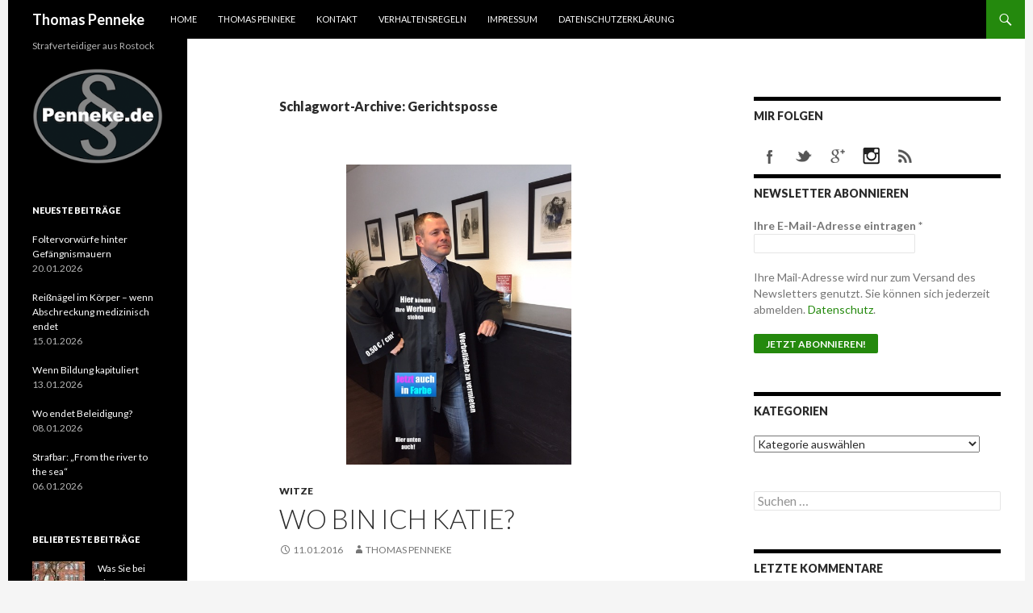

--- FILE ---
content_type: text/html; charset=UTF-8
request_url: https://blog.strafrecht-mv.de/tag/gerichtsposse/
body_size: 12009
content:
<!DOCTYPE html>
<!--[if IE 7]>
<html class="ie ie7" lang="de">
<![endif]-->
<!--[if IE 8]>
<html class="ie ie8" lang="de">
<![endif]-->
<!--[if !(IE 7) & !(IE 8)]><!-->
<html lang="de">
<!--<![endif]-->
<head>
	<meta charset="UTF-8">
	<meta name="viewport" content="width=device-width">
	<title>Gerichtsposse Archives - Thomas Penneke</title>
	<link rel="profile" href="https://gmpg.org/xfn/11">
	<link rel="pingback" href="https://blog.strafrecht-mv.de/xmlrpc.php">
	<!--[if lt IE 9]>
	<script src="https://blog.strafrecht-mv.de/wp-content/themes/twentyfourteen/js/html5.js"></script>
	<![endif]-->
	
<!-- This site is optimized with the Yoast SEO plugin v12.4 - https://yoast.com/wordpress/plugins/seo/ -->
<meta name="robots" content="max-snippet:-1, max-image-preview:large, max-video-preview:-1"/>
<link rel="canonical" href="https://blog.strafrecht-mv.de/tag/gerichtsposse/" />
<meta property="og:locale" content="de_DE" />
<meta property="og:type" content="object" />
<meta property="og:title" content="Gerichtsposse Archives - Thomas Penneke" />
<meta property="og:url" content="https://blog.strafrecht-mv.de/tag/gerichtsposse/" />
<meta property="og:site_name" content="Thomas Penneke" />
<script type='application/ld+json' class='yoast-schema-graph yoast-schema-graph--main'>{"@context":"https://schema.org","@graph":[{"@type":"WebSite","@id":"https://blog.strafrecht-mv.de/#website","url":"https://blog.strafrecht-mv.de/","name":"Thomas Penneke","potentialAction":{"@type":"SearchAction","target":"https://blog.strafrecht-mv.de/?s={search_term_string}","query-input":"required name=search_term_string"}},{"@type":"CollectionPage","@id":"https://blog.strafrecht-mv.de/tag/gerichtsposse/#webpage","url":"https://blog.strafrecht-mv.de/tag/gerichtsposse/","inLanguage":"de","name":"Gerichtsposse Archives - Thomas Penneke","isPartOf":{"@id":"https://blog.strafrecht-mv.de/#website"}}]}</script>
<!-- / Yoast SEO plugin. -->

<link rel='dns-prefetch' href='//fonts.googleapis.com' />
<link href='https://fonts.gstatic.com' crossorigin rel='preconnect' />
<link rel="alternate" type="application/rss+xml" title="Thomas Penneke &raquo; Feed" href="https://blog.strafrecht-mv.de/feed/" />
<link rel="alternate" type="application/rss+xml" title="Thomas Penneke &raquo; Kommentar-Feed" href="https://blog.strafrecht-mv.de/comments/feed/" />
<link rel="alternate" type="application/rss+xml" title="Thomas Penneke &raquo; Gerichtsposse Schlagwort-Feed" href="https://blog.strafrecht-mv.de/tag/gerichtsposse/feed/" />
<style type="text/css">.pt_splitter {
	display: block;
}</style><link rel='stylesheet' id='twoclick-social-media-buttons-css'  href='https://blog.strafrecht-mv.de/wp-content/plugins/2-click-socialmedia-buttons/css/socialshareprivacy-min.css?ver=1.6.4' type='text/css' media='all' />
<link rel='stylesheet' id='wp-block-library-css'  href='https://blog.strafrecht-mv.de/wp-includes/css/dist/block-library/style.min.css?ver=5.2.23' type='text/css' media='all' />
<link rel='stylesheet' id='wp-block-library-theme-css'  href='https://blog.strafrecht-mv.de/wp-includes/css/dist/block-library/theme.min.css?ver=5.2.23' type='text/css' media='all' />
<link rel='stylesheet' id='cwp-style-css'  href='https://blog.strafrecht-mv.de/wp-content/plugins/comments-widget-plus/assets/css/cwp.css?ver=5.2.23' type='text/css' media='all' />
<link rel='stylesheet' id='wordpress-popular-posts-css-css'  href='https://blog.strafrecht-mv.de/wp-content/plugins/wordpress-popular-posts/assets/css/wpp.css?ver=5.1.0' type='text/css' media='all' />
<link rel='stylesheet' id='twentyfourteen-lato-css'  href='https://fonts.googleapis.com/css?family=Lato%3A300%2C400%2C700%2C900%2C300italic%2C400italic%2C700italic&#038;subset=latin%2Clatin-ext' type='text/css' media='all' />
<link rel='stylesheet' id='genericons-css'  href='https://blog.strafrecht-mv.de/wp-content/themes/twentyfourteen/genericons/genericons.css?ver=3.0.3' type='text/css' media='all' />
<link rel='stylesheet' id='twentyfourteen-style-css'  href='https://blog.strafrecht-mv.de/wp-content/themes/twentyfourteen/style.css?ver=5.2.23' type='text/css' media='all' />
<link rel='stylesheet' id='twentyfourteen-block-style-css'  href='https://blog.strafrecht-mv.de/wp-content/themes/twentyfourteen/css/blocks.css?ver=20181230' type='text/css' media='all' />
<!--[if lt IE 9]>
<link rel='stylesheet' id='twentyfourteen-ie-css'  href='https://blog.strafrecht-mv.de/wp-content/themes/twentyfourteen/css/ie.css?ver=20131205' type='text/css' media='all' />
<![endif]-->
<link rel='stylesheet' id='recent-posts-widget-with-thumbnails-public-style-css'  href='https://blog.strafrecht-mv.de/wp-content/plugins/recent-posts-widget-with-thumbnails/public.css?ver=6.7.0' type='text/css' media='all' />
<script type='text/javascript' src='https://blog.strafrecht-mv.de/wp-includes/js/jquery/jquery.js?ver=1.12.4-wp'></script>
<script type='text/javascript' src='https://blog.strafrecht-mv.de/wp-includes/js/jquery/jquery-migrate.min.js?ver=1.4.1'></script>
<script type='text/javascript'>
/* <![CDATA[ */
var wpp_params = {"sampling_active":"0","sampling_rate":"100","ajax_url":"https:\/\/blog.strafrecht-mv.de\/wp-json\/wordpress-popular-posts\/v1\/popular-posts","ID":"","token":"7259d1b116","debug":""};
/* ]]> */
</script>
<script type='text/javascript' src='https://blog.strafrecht-mv.de/wp-content/plugins/wordpress-popular-posts/assets/js/wpp-5.0.0.min.js?ver=5.1.0'></script>
<link rel='https://api.w.org/' href='https://blog.strafrecht-mv.de/wp-json/' />
<link rel="EditURI" type="application/rsd+xml" title="RSD" href="https://blog.strafrecht-mv.de/xmlrpc.php?rsd" />
<link rel="wlwmanifest" type="application/wlwmanifest+xml" href="https://blog.strafrecht-mv.de/wp-includes/wlwmanifest.xml" /> 
<meta name="generator" content="WordPress 5.2.23" />
<!--[if lt IE 9]>
<script src="https://blog.strafrecht-mv.de/wp-content/plugins/fourteen-extended-beta/js/selectivizr-min.js"></script>
<![endif]-->
    <style>@media screen and (min-width: 783px){.primary-navigation{float: left;margin-left: 20px;}}</style>
    <style>.site {margin: 0 auto;max-width: px;width: 100%;}.site-header{max-width: px;}
		@media screen and (min-width: 1110px) {.archive-header,.comments-area,.image-navigation,.page-header,.page-content,.post-navigation,.site-content .entry-header,
	    .site-content .entry-content,.site-content .entry-summary,.site-content footer.entry-meta{padding-left: 55px;}}</style>
    <style>@media screen and (min-width: 594px) {.site-content .has-post-thumbnail .entry-header{margin-top: 1px !important;}}
		@media screen and (min-width: 846px) {.site-content .has-post-thumbnail .entry-header {margin-top: 1px !important;}}
		@media screen and (min-width: 1040px) {.site-content .has-post-thumbnail .entry-header{margin-top: 1px !important;}}
	</style>
<meta name="google-site-verification" content="Ljif4FocQxswys_5jzlkvxMkGHD0ACEOxbkoToOxZUw" />
			<style type="text/css">.cwp-li {overflow: hidden;}.cwp-avatar {float: left;margin-top: .2em;margin-right: 1em;}.cwp-avatar.rounded .avatar{border-radius:50%;}.cwp-avatar.square .avatar{border-radius:0;}.cwp-comment-excerpt {display: block;color:#787878;}</style>
				<style type="text/css" id="twentyfourteen-header-css">
				.site-title a {
			color: #ffffff;
		}
		</style>
				<style type="text/css" id="wp-custom-css">
			/*
Hier kannst du dein eigenes CSS einfügen.

Klicke auf das Hilfe-Symbol oben, um mehr zu lernen.
*/

body.blog .content-area {
padding-top: 0px;
}
.post-thumbnail {
background: none;
text-align: center;
}

.site-info {display:none;}		</style>
		
<!-- Styles cached and displayed inline for speed. Generated by http://stylesplugin.com -->
<style type="text/css" id="styles-plugin-css">

</style>
</head>

<body data-rsssl=1 class="archive tag tag-gerichtsposse tag-547 wp-embed-responsive styles group-blog masthead-fixed list-view">
<div id="page" class="hfeed site">
	
	<header id="masthead" class="site-header" role="banner">
		<div class="header-main">
			<h1 class="site-title"><a href="https://blog.strafrecht-mv.de/" rel="home">Thomas Penneke</a></h1>

			<div class="search-toggle">
				<a href="#search-container" class="screen-reader-text" aria-expanded="false" aria-controls="search-container">Suchen</a>
			</div>

			<nav id="primary-navigation" class="site-navigation primary-navigation" role="navigation">
				<button class="menu-toggle">Primäres Menü</button>
				<a class="screen-reader-text skip-link" href="#content">Springe zum Inhalt</a>
				<div class="menu-menueoben-container"><ul id="primary-menu" class="nav-menu"><li id="menu-item-5043" class="menu-item menu-item-type-custom menu-item-object-custom menu-item-home menu-item-5043"><a href="https://blog.strafrecht-mv.de">Home</a></li>
<li id="menu-item-2714" class="menu-item menu-item-type-post_type menu-item-object-page menu-item-2714"><a href="https://blog.strafrecht-mv.de/strafverteidiger-thomas-penneke/">Thomas Penneke</a></li>
<li id="menu-item-2712" class="menu-item menu-item-type-post_type menu-item-object-page menu-item-2712"><a href="https://blog.strafrecht-mv.de/kontakt-thomas-penneke/">Kontakt</a></li>
<li id="menu-item-2713" class="menu-item menu-item-type-post_type menu-item-object-page menu-item-2713"><a href="https://blog.strafrecht-mv.de/verhaltensregeln-thomas-penneke/">Verhaltensregeln</a></li>
<li id="menu-item-21" class="menu-item menu-item-type-post_type menu-item-object-page menu-item-21"><a href="https://blog.strafrecht-mv.de/impressum-thomas-penneke/">Impressum</a></li>
<li id="menu-item-2711" class="menu-item menu-item-type-post_type menu-item-object-page menu-item-2711"><a href="https://blog.strafrecht-mv.de/datenschutz/">Datenschutzerklärung</a></li>
</ul></div>			</nav>
		</div>

		<div id="search-container" class="search-box-wrapper hide">
			<div class="search-box">
				<form role="search" method="get" class="search-form" action="https://blog.strafrecht-mv.de/">
				<label>
					<span class="screen-reader-text">Suche nach:</span>
					<input type="search" class="search-field" placeholder="Suchen …" value="" name="s" />
				</label>
				<input type="submit" class="search-submit" value="Suchen" />
			</form>			</div>
		</div>
	</header><!-- #masthead -->

	<div id="main" class="site-main">

	<section id="primary" class="content-area">
		<div id="content" class="site-content" role="main">

			
			<header class="archive-header">
				<h1 class="archive-title">Schlagwort-Archive: Gerichtsposse</h1>

							</header><!-- .archive-header -->

				
<article id="post-3610" class="post-3610 post type-post status-publish format-standard has-post-thumbnail hentry category-witze tag-anwalt-strafrecht-rostock tag-bundesweite-strafverteidigung tag-gerichtsposse tag-thomas-penneke tag-witz tag-witziges">
	
	<a class="post-thumbnail" href="https://blog.strafrecht-mv.de/wo-bin-ich-katie-anwalt-strafrecht-rostock-bundesweite-strafverteidigung-witziges-lustiges-thomas-penneke/" aria-hidden="true">
			<img width="279" height="372" src="https://blog.strafrecht-mv.de/wp-content/uploads/2015/07/ihrewerbung-Thomas-Penneke-Anwalt-Strafrecht-Rostock.jpeg" class="attachment-post-thumbnail size-post-thumbnail wp-post-image" alt="Wo bin ich Katie?" srcset="https://blog.strafrecht-mv.de/wp-content/uploads/2015/07/ihrewerbung-Thomas-Penneke-Anwalt-Strafrecht-Rostock.jpeg 480w, https://blog.strafrecht-mv.de/wp-content/uploads/2015/07/ihrewerbung-Thomas-Penneke-Anwalt-Strafrecht-Rostock-225x300.jpeg 225w" sizes="(max-width: 279px) 100vw, 279px" />	</a>

			
	<header class="entry-header">
				<div class="entry-meta">
			<span class="cat-links"><a href="https://blog.strafrecht-mv.de/category/witze/" rel="category tag">Witze</a></span>
		</div>
			<h1 class="entry-title"><a href="https://blog.strafrecht-mv.de/wo-bin-ich-katie-anwalt-strafrecht-rostock-bundesweite-strafverteidigung-witziges-lustiges-thomas-penneke/" rel="bookmark">Wo bin ich Katie?</a></h1>
		<div class="entry-meta">
			<span class="entry-date"><a href="https://blog.strafrecht-mv.de/wo-bin-ich-katie-anwalt-strafrecht-rostock-bundesweite-strafverteidigung-witziges-lustiges-thomas-penneke/" rel="bookmark"><time class="entry-date" datetime="2016-01-11T22:38:52+02:00">11.01.2016</time></a></span> <span class="byline"><span class="author vcard"><a class="url fn n" href="https://blog.strafrecht-mv.de/author/strafverteidiger-thomas-penneke/" rel="author">Thomas Penneke</a></span></span>		</div><!-- .entry-meta -->
	</header><!-- .entry-header -->

		<div class="entry-content">
		<p>https://www.facebook.com/strafverteidiger.penneke/photos/a.616697558462149.1073741828.616697441795494/776567595808477/?type=3&#038;theater</p>
	</div><!-- .entry-content -->
	
	<footer class="entry-meta"><span class="tag-links"><a href="https://blog.strafrecht-mv.de/tag/anwalt-strafrecht-rostock/" rel="tag">Anwalt Strafrecht Rostock</a><a href="https://blog.strafrecht-mv.de/tag/bundesweite-strafverteidigung/" rel="tag">bundesweite Strafverteidigung</a><a href="https://blog.strafrecht-mv.de/tag/gerichtsposse/" rel="tag">Gerichtsposse</a><a href="https://blog.strafrecht-mv.de/tag/thomas-penneke/" rel="tag">Thomas Penneke</a><a href="https://blog.strafrecht-mv.de/tag/witz/" rel="tag">Witz</a><a href="https://blog.strafrecht-mv.de/tag/witziges/" rel="tag">Witziges</a></span></footer></article><!-- #post-3610 -->

<article id="post-1671" class="post-1671 post type-post status-publish format-standard hentry category-allgemein category-kurioses tag-anwalt-penneke tag-gerichtsposse tag-outing tag-sadomaso tag-schnauze-voll tag-strafrecht-rostock tag-strafverteidiger-rostock tag-thomas-penneke">
	
	<header class="entry-header">
				<div class="entry-meta">
			<span class="cat-links"><a href="https://blog.strafrecht-mv.de/category/allgemein/" rel="category tag">Allgemein</a>, <a href="https://blog.strafrecht-mv.de/category/kurioses/" rel="category tag">Kurioses</a></span>
		</div>
			<h1 class="entry-title"><a href="https://blog.strafrecht-mv.de/thomas-penneke-strafverteidiger-strafrecht-rostock-sadomaso-outing-schnauze-voll/" rel="bookmark">Sadomaso, Outing, Schnauze voll</a></h1>
		<div class="entry-meta">
			<span class="entry-date"><a href="https://blog.strafrecht-mv.de/thomas-penneke-strafverteidiger-strafrecht-rostock-sadomaso-outing-schnauze-voll/" rel="bookmark"><time class="entry-date" datetime="2014-11-14T08:00:31+02:00">14.11.2014</time></a></span> <span class="byline"><span class="author vcard"><a class="url fn n" href="https://blog.strafrecht-mv.de/author/strafverteidiger-thomas-penneke/" rel="author">Thomas Penneke</a></span></span>		</div><!-- .entry-meta -->
	</header><!-- .entry-header -->

		<div class="entry-content">
		<p><a href="https://www.blog.strafrecht-mv.de/wp-content/uploads/2014/06/penneke-schwarzes-Schaf.jpg"><img class="aligncenter wp-image-960 size-thumbnail" src="https://www.blog.strafrecht-mv.de/wp-content/uploads/2014/06/penneke-schwarzes-Schaf-150x150.jpg" alt="" width="150" height="150" srcset="https://blog.strafrecht-mv.de/wp-content/uploads/2014/06/penneke-schwarzes-Schaf-150x150.jpg 150w, https://blog.strafrecht-mv.de/wp-content/uploads/2014/06/penneke-schwarzes-Schaf-144x144.jpg 144w" sizes="(max-width: 150px) 100vw, 150px" /></a></p>
<p>Die Vorwürfe sind ernst, der Prozess skurril: Ein Gerichtspsychiater soll einer tablettenabhängigen Staatsanwältin Rezepte ausgestellt und im Gegenzug Sadomaso-Sex bekommen haben. Weil jeder jeden kennt und der Angeklagte ein Narzisst ist, gerät die Verhandlung in München zur Gerichtsposse. <a href="https://blog.strafrecht-mv.de/thomas-penneke-strafverteidiger-strafrecht-rostock-sadomaso-outing-schnauze-voll/#more-1671" class="more-link"><span class="screen-reader-text">Sadomaso, Outing, Schnauze voll</span> weiterlesen <span class="meta-nav">&rarr;</span></a></p>
	</div><!-- .entry-content -->
	
	<footer class="entry-meta"><span class="tag-links"><a href="https://blog.strafrecht-mv.de/tag/anwalt-penneke/" rel="tag">Anwalt Penneke</a><a href="https://blog.strafrecht-mv.de/tag/gerichtsposse/" rel="tag">Gerichtsposse</a><a href="https://blog.strafrecht-mv.de/tag/outing/" rel="tag">Outing</a><a href="https://blog.strafrecht-mv.de/tag/sadomaso/" rel="tag">Sadomaso</a><a href="https://blog.strafrecht-mv.de/tag/schnauze-voll/" rel="tag">Schnauze voll</a><a href="https://blog.strafrecht-mv.de/tag/strafrecht-rostock/" rel="tag">Strafrecht Rostock</a><a href="https://blog.strafrecht-mv.de/tag/strafverteidiger-rostock/" rel="tag">Strafverteidiger Rostock</a><a href="https://blog.strafrecht-mv.de/tag/thomas-penneke/" rel="tag">Thomas Penneke</a></span></footer></article><!-- #post-1671 -->
		</div><!-- #content -->
	</section><!-- #primary -->

<div id="content-sidebar" class="content-sidebar widget-area" role="complementary">
	<aside id="bra_social_media_widget-7" class="widget bra-social-media-widget"><h1 class="widget-title">Mir Folgen</h1>		<div class="social-bookmarks">                    
        <ul>
                            <li style="background-color: #FFFFFF" class="facebook"><a target="_blank" href="https://www.facebook.com/strafverteidiger.penneke">facebook</a></li>
                                <li style="background-color: #FFFFFF" class="twitter"><a target="_blank" href="https://twitter.com/rapenneke">twitter</a></li>
                                <li style="background-color: #FFFFFF" class="googleplus"><a target="_blank" href="https://plus.google.com/115404006374243254723">googleplus</a></li>
                                <li style="background-color: #FFFFFF" class="instagram"><a target="_blank" href="https://www.instagram.com/rechtsanwalt_thomas_penneke/">instagram</a></li>
                                <li style="background-color: #FFFFFF" class="rss"><a target="_blank" href="https://www.blog.strafrecht-mv.de/feed">rss</a></li>
                                        
        </ul><!-- END UL-->
    </div><!--END SOCIAL BOOKMARKS-->
		</aside>      <aside id="mailpoet_form-2" class="widget widget_mailpoet_form">
  
      <h1 class="widget-title">Newsletter abonnieren</h1>
  
  <div class="mailpoet_form_popup_overlay"></div>
  <div
    id="mailpoet_form_5"
    class="mailpoet_form mailpoet_form_widget"
      >
        <style type="text/css">.mailpoet_hp_email_label{display:none!important;}#mailpoet_form_5 .mailpoet_form {  }
#mailpoet_form_5 .mailpoet_paragraph { line-height: 20px; }
#mailpoet_form_5 .mailpoet_segment_label, #mailpoet_form_5 .mailpoet_text_label, #mailpoet_form_5 .mailpoet_textarea_label, #mailpoet_form_5 .mailpoet_select_label, #mailpoet_form_5 .mailpoet_radio_label, #mailpoet_form_5 .mailpoet_checkbox_label, #mailpoet_form_5 .mailpoet_list_label, #mailpoet_form_5 .mailpoet_date_label { display: block; font-weight: bold; }
#mailpoet_form_5 .mailpoet_text, #mailpoet_form_5 .mailpoet_textarea, #mailpoet_form_5 .mailpoet_select, #mailpoet_form_5 .mailpoet_date_month, #mailpoet_form_5 .mailpoet_date_day, #mailpoet_form_5 .mailpoet_date_year, #mailpoet_form_5 .mailpoet_date { display: block; }
#mailpoet_form_5 .mailpoet_text, #mailpoet_form_5 .mailpoet_textarea { width: 200px; }
#mailpoet_form_5 .mailpoet_checkbox {  }
#mailpoet_form_5 .mailpoet_submit input {  }
#mailpoet_form_5 .mailpoet_divider {  }
#mailpoet_form_5 .mailpoet_message {  }
#mailpoet_form_5 .mailpoet_validate_success { font-weight: 600; color: #468847; }
#mailpoet_form_5 .mailpoet_validate_error { color: #b94a48; }
#mailpoet_form_5 .mailpoet_form_loading { width: 30px; text-align: center; line-height: normal; }
#mailpoet_form_5 .mailpoet_form_loading > span { width: 5px; height: 5px; background-color: #5b5b5b; }#mailpoet_form_5{;}#mailpoet_form_5 .mailpoet_paragraph.last {margin-bottom: 0}@media (max-width: 500px) {#mailpoet_form_5 {background-image: none;}}</style>
    <form
      target="_self"
      method="post"
      action="https://blog.strafrecht-mv.de/wp-admin/admin-post.php?action=mailpoet_subscription_form"
      class="mailpoet_form mailpoet_form_form mailpoet_form_widget"
      novalidate
      data-delay=""
      data-position=""
      data-background-color=""
      data-font-family=""
    >
      <input type="hidden" name="data[form_id]" value="5" />
      <input type="hidden" name="token" value="7d060ffb84" />
      <input type="hidden" name="api_version" value="v1" />
      <input type="hidden" name="endpoint" value="subscribers" />
      <input type="hidden" name="mailpoet_method" value="subscribe" />

      <label class="mailpoet_hp_email_label">Bitte dieses Feld leer lassen<input type="email" name="data[email]"/></label><div class="mailpoet_paragraph"><label class="mailpoet_text_label" data-automation-id="form_email_label" >Ihre E-Mail-Adresse eintragen <span class="mailpoet_required">*</span></label><input type="email" class="mailpoet_text" name="data[form_field_YzY3OWVlZmE3MDE4X2VtYWls]" title="Ihre E-Mail-Adresse eintragen" value="" data-automation-id="form_email" data-parsley-required="true" data-parsley-minlength="6" data-parsley-maxlength="150" data-parsley-error-message="Bitte gib eine gültige E-Mail-Adresse ein." data-parsley-required-message="Dieses Feld wird benötigt."/></div>
<div class="mailpoet_paragraph" >Ihre Mail-Adresse wird nur zum Versand des Newsletters genutzt. Sie können sich jederzeit abmelden. <a href="https://www.blog.strafrecht-mv.de/datenschutz/" target="_blank" rel="noreferrer noopener" aria-label="Datenschutz (öffnet in neuem Tab)">Datenschutz</a>.</div>
<div class="mailpoet_paragraph"><input type="submit" class="mailpoet_submit" value="Jetzt abonnieren!" data-automation-id="subscribe-submit-button" style="border-color:transparent;" /><span class="mailpoet_form_loading"><span class="mailpoet_bounce1"></span><span class="mailpoet_bounce2"></span><span class="mailpoet_bounce3"></span></span></div>

      <div class="mailpoet_message">
        <p class="mailpoet_validate_success"
                style="display:none;"
                >Prüfen Sie jetzt Ihren Posteingang, um Ihr  Abonnement zu bestätigen.
        </p>
        <p class="mailpoet_validate_error"
                style="display:none;"
                >        </p>
      </div>
    </form>
  </div>

      </aside>
  <aside id="categories-2" class="widget widget_categories"><h1 class="widget-title">Kategorien</h1><form action="https://blog.strafrecht-mv.de" method="get"><label class="screen-reader-text" for="cat">Kategorien</label><select  name='cat' id='cat' class='postform' >
	<option value='-1'>Kategorie auswählen</option>
	<option class="level-0" value="1528">abstrus&nbsp;&nbsp;(1)</option>
	<option class="level-0" value="1537">absurd&nbsp;&nbsp;(40)</option>
	<option class="level-0" value="1">Allgemein&nbsp;&nbsp;(642)</option>
	<option class="level-0" value="1785">Anwaltshaftung&nbsp;&nbsp;(3)</option>
	<option class="level-0" value="1952">Arbeitsrecht&nbsp;&nbsp;(2)</option>
	<option class="level-0" value="1536">Aus anderen Ländern&nbsp;&nbsp;(23)</option>
	<option class="level-0" value="1766">Ausländer / Migration&nbsp;&nbsp;(1)</option>
	<option class="level-0" value="1950">Befangenheit&nbsp;&nbsp;(1)</option>
	<option class="level-0" value="1946">Berufsrecht&nbsp;&nbsp;(3)</option>
	<option class="level-0" value="1775">BtMG / KCanG / etc.&nbsp;&nbsp;(7)</option>
	<option class="level-0" value="9">Bundesgerichtshof (BGH)&nbsp;&nbsp;(108)</option>
	<option class="level-0" value="427">Bundesverfassungsgericht (BVerfG)&nbsp;&nbsp;(36)</option>
	<option class="level-0" value="1723">Bundesverwaltungsgericht&nbsp;&nbsp;(3)</option>
	<option class="level-0" value="1688">Classics&nbsp;&nbsp;(1)</option>
	<option class="level-0" value="1623">Corona&nbsp;&nbsp;(11)</option>
	<option class="level-0" value="1734">Dienstrecht&nbsp;&nbsp;(18)</option>
	<option class="level-0" value="1493">Entschädigung&nbsp;&nbsp;(4)</option>
	<option class="level-0" value="1771">Europarecht&nbsp;&nbsp;(2)</option>
	<option class="level-0" value="1791">Fahrerlaubnis / Führerschein&nbsp;&nbsp;(3)</option>
	<option class="level-0" value="1302">Forensik&nbsp;&nbsp;(2)</option>
	<option class="level-0" value="1869">Fußball&nbsp;&nbsp;(1)</option>
	<option class="level-0" value="751">Geschichte&nbsp;&nbsp;(19)</option>
	<option class="level-0" value="1303">Gesetz&nbsp;&nbsp;(26)</option>
	<option class="level-0" value="1306">Haft&nbsp;&nbsp;(7)</option>
	<option class="level-0" value="56">Haftrecht&nbsp;&nbsp;(16)</option>
	<option class="level-0" value="67">Hausdurchsuchung&nbsp;&nbsp;(7)</option>
	<option class="level-0" value="622">Kommentar&nbsp;&nbsp;(53)</option>
	<option class="level-0" value="15">Kurioses&nbsp;&nbsp;(175)</option>
	<option class="level-0" value="2005">Meinungsfreiheit&nbsp;&nbsp;(1)</option>
	<option class="level-0" value="1897">Nebenklage&nbsp;&nbsp;(1)</option>
	<option class="level-0" value="713">NSU&nbsp;&nbsp;(16)</option>
	<option class="level-0" value="1362">Ordnungswidrigkeit&nbsp;&nbsp;(4)</option>
	<option class="level-0" value="1750">Persönliches!&nbsp;&nbsp;(1)</option>
	<option class="level-0" value="1913">Polizei&nbsp;&nbsp;(4)</option>
	<option class="level-0" value="903">Presse&nbsp;&nbsp;(30)</option>
	<option class="level-0" value="617">Presseberichte&nbsp;&nbsp;(33)</option>
	<option class="level-0" value="1304">Prozess&nbsp;&nbsp;(12)</option>
	<option class="level-0" value="788">Prozesse Deutschland&nbsp;&nbsp;(90)</option>
	<option class="level-0" value="958">Prozesse international&nbsp;&nbsp;(8)</option>
	<option class="level-0" value="1806">Querulant&nbsp;&nbsp;(1)</option>
	<option class="level-0" value="1789">Reiserecht&nbsp;&nbsp;(2)</option>
	<option class="level-0" value="930">Revision&nbsp;&nbsp;(90)</option>
	<option class="level-0" value="1786">Revision / Rechtsbeschwerde&nbsp;&nbsp;(2)</option>
	<option class="level-0" value="1810">Schadensersatz&nbsp;&nbsp;(9)</option>
	<option class="level-0" value="1572">skurril&nbsp;&nbsp;(15)</option>
	<option class="level-0" value="1803">Sozialrecht&nbsp;&nbsp;(2)</option>
	<option class="level-0" value="1746">Steuerrecht&nbsp;&nbsp;(1)</option>
	<option class="level-0" value="53">Strafprozessrecht&nbsp;&nbsp;(54)</option>
	<option class="level-0" value="3">Strafrecht&nbsp;&nbsp;(70)</option>
	<option class="level-0" value="1295">Straftat&nbsp;&nbsp;(27)</option>
	<option class="level-0" value="2010">Strafvollzug&nbsp;&nbsp;(1)</option>
	<option class="level-0" value="1301">Tipps&nbsp;&nbsp;(5)</option>
	<option class="level-0" value="1934">übergriffiger Staat&nbsp;&nbsp;(3)</option>
	<option class="level-0" value="1825">Verfassungsrecht&nbsp;&nbsp;(7)</option>
	<option class="level-0" value="1778">Verkehrsrecht&nbsp;&nbsp;(10)</option>
	<option class="level-0" value="1697">Verwaltungsrecht&nbsp;&nbsp;(48)</option>
	<option class="level-0" value="1305">Vollstreckung&nbsp;&nbsp;(5)</option>
	<option class="level-0" value="1724">Waffenrecht&nbsp;&nbsp;(11)</option>
	<option class="level-0" value="1722">Wehrdisziplinarrecht&nbsp;&nbsp;(4)</option>
	<option class="level-0" value="736">Witze&nbsp;&nbsp;(47)</option>
	<option class="level-0" value="1574">Zivilrecht&nbsp;&nbsp;(39)</option>
</select>
</form>
<script type='text/javascript'>
/* <![CDATA[ */
(function() {
	var dropdown = document.getElementById( "cat" );
	function onCatChange() {
		if ( dropdown.options[ dropdown.selectedIndex ].value > 0 ) {
			dropdown.parentNode.submit();
		}
	}
	dropdown.onchange = onCatChange;
})();
/* ]]> */
</script>

			</aside><aside id="search-4" class="widget widget_search"><form role="search" method="get" class="search-form" action="https://blog.strafrecht-mv.de/">
				<label>
					<span class="screen-reader-text">Suche nach:</span>
					<input type="search" class="search-field" placeholder="Suchen …" value="" name="s" />
				</label>
				<input type="submit" class="search-submit" value="Suchen" />
			</form></aside><aside id="cwp-widget-2" class="widget widget_recent_comments comments_widget_plus"><h1 class="widget-title">Letzte Kommentare</h1><ul class="cwp-ul "><li class="recentcomments cwp-li"><a class="comment-link cwp-comment-link" href="https://blog.strafrecht-mv.de/reissnagel-im-korper-anwalt-penneke/#comment-83431"><span class="comment-avatar cwp-avatar rounded"></span></a><span class="cwp-comment-title"><span class="comment-author-link cwp-author-link"><a href='http://www.penneke.de' rel='external nofollow' class='url'>Thomas Penneke</a></span> <span class="cwp-on-text">zu</span> <a class="comment-link cwp-comment-link" href="https://blog.strafrecht-mv.de/reissnagel-im-korper-anwalt-penneke/#comment-83431">Reißnägel im Körper – wenn Abschreckung medizinisch endet</a></span><span class="comment-excerpt cwp-comment-excerpt">naja, aber es soll auch abschrecken .... hoffe ich!</span></li><li class="recentcomments cwp-li"><a class="comment-link cwp-comment-link" href="https://blog.strafrecht-mv.de/reissnagel-im-korper-anwalt-penneke/#comment-83429"><span class="comment-avatar cwp-avatar rounded"></span></a><span class="cwp-comment-title"><span class="comment-author-link cwp-author-link"><a href='http://www.penneke.de' rel='external nofollow' class='url'>Thomas Penneke</a></span> <span class="cwp-on-text">zu</span> <a class="comment-link cwp-comment-link" href="https://blog.strafrecht-mv.de/reissnagel-im-korper-anwalt-penneke/#comment-83429">Reißnägel im Körper – wenn Abschreckung medizinisch endet</a></span><span class="comment-excerpt cwp-comment-excerpt">Dumm ist der, der Dummes tut. (Forrest Gumps Mom)</span></li><li class="recentcomments cwp-li"><a class="comment-link cwp-comment-link" href="https://blog.strafrecht-mv.de/reissnagel-im-korper-anwalt-penneke/#comment-83231"><span class="comment-avatar cwp-avatar rounded"></span></a><span class="cwp-comment-title"><span class="comment-author-link cwp-author-link">Stefan Johnen</span> <span class="cwp-on-text">zu</span> <a class="comment-link cwp-comment-link" href="https://blog.strafrecht-mv.de/reissnagel-im-korper-anwalt-penneke/#comment-83231">Reißnägel im Körper – wenn Abschreckung medizinisch endet</a></span><span class="comment-excerpt cwp-comment-excerpt">„Dumme Menschen tun dumme Dinge.“ Ich habe aufgehört, mich z&hellip;</span></li><li class="recentcomments cwp-li"><a class="comment-link cwp-comment-link" href="https://blog.strafrecht-mv.de/strafbar-from-the-river-to-the-sea-anwalt-penneke/#comment-83140"><span class="comment-avatar cwp-avatar rounded"></span></a><span class="cwp-comment-title"><span class="comment-author-link cwp-author-link">NW</span> <span class="cwp-on-text">zu</span> <a class="comment-link cwp-comment-link" href="https://blog.strafrecht-mv.de/strafbar-from-the-river-to-the-sea-anwalt-penneke/#comment-83140">Strafbar: „From the river to the sea“</a></span><span class="comment-excerpt cwp-comment-excerpt">Da stimme ich Ihnen zu. :-)</span></li><li class="recentcomments cwp-li"><a class="comment-link cwp-comment-link" href="https://blog.strafrecht-mv.de/wo-endet-beleidigung-anwalt-penneke/#comment-83139"><span class="comment-avatar cwp-avatar rounded"></span></a><span class="cwp-comment-title"><span class="comment-author-link cwp-author-link">NW</span> <span class="cwp-on-text">zu</span> <a class="comment-link cwp-comment-link" href="https://blog.strafrecht-mv.de/wo-endet-beleidigung-anwalt-penneke/#comment-83139">Wo endet Beleidigung?</a></span><span class="comment-excerpt cwp-comment-excerpt">So ist es leider. Die deutschen Bürger lassen sich zuviel ge&hellip;</span></li></ul><!-- Generated by https://wordpress.org/plugins/comments-widget-plus/ --></aside></div><!-- #content-sidebar -->
<div id="secondary">
		<h2 class="site-description">Strafverteidiger aus Rostock</h2>
	
	
		<div id="primary-sidebar" class="primary-sidebar widget-area" role="complementary">
		<aside id="text-8" class="widget widget_text">			<div class="textwidget"><p><img src="https://blog.strafrecht-mv.de/wp-content/uploads/2014/06/Logo_Pe_Ret@2x.png" alt="penneke" /></p>
</div>
		</aside><aside id="recent-posts-widget-with-thumbnails-2" class="widget recent-posts-widget-with-thumbnails"><div id="rpwwt-recent-posts-widget-with-thumbnails-2" class="rpwwt-widget">
	<h1 class="widget-title">Neueste Beiträge</h1>	<ul>
			<li><a href="https://blog.strafrecht-mv.de/foltervorwurfe-hinter-gefangnismauern-anwalt-penneke/"><span class="rpwwt-post-title">Foltervorwürfe hinter Gefängnismauern</span></a><div class="rpwwt-post-date">20.01.2026</div></li>
			<li><a href="https://blog.strafrecht-mv.de/reissnagel-im-korper-anwalt-penneke/"><span class="rpwwt-post-title">Reißnägel im Körper – wenn Abschreckung medizinisch endet</span></a><div class="rpwwt-post-date">15.01.2026</div></li>
			<li><a href="https://blog.strafrecht-mv.de/wenn-bildung-kapituliert-anwalt-penneke/"><span class="rpwwt-post-title">Wenn Bildung kapituliert</span></a><div class="rpwwt-post-date">13.01.2026</div></li>
			<li><a href="https://blog.strafrecht-mv.de/wo-endet-beleidigung-anwalt-penneke/"><span class="rpwwt-post-title">Wo endet Beleidigung?</span></a><div class="rpwwt-post-date">08.01.2026</div></li>
			<li><a href="https://blog.strafrecht-mv.de/strafbar-from-the-river-to-the-sea-anwalt-penneke/"><span class="rpwwt-post-title">Strafbar: „From the river to the sea“</span></a><div class="rpwwt-post-date">06.01.2026</div></li>
		</ul>
</div><!-- .rpwwt-widget -->
</aside>
<aside id="wpp-3" class="widget popular-posts">
<h1 class="widget-title">beliebteste beiträge</h1>
<!-- WordPress Popular Posts -->

<ul class="wpp-list wpp-list-with-thumbnails">
<li>
<a href="https://blog.strafrecht-mv.de/hausdurchsuchung-verhaltensregeln/" target="_self"><img data-img-src="https://blog.strafrecht-mv.de/wp-content/uploads/wordpress-popular-posts/4359-featured-65x65.jpg" width="65" height="65" alt="hausdurchsuchung" class="wpp-thumbnail wpp_featured wpp-lazyload wpp_cached_thumb" /></a>
<a href="https://blog.strafrecht-mv.de/hausdurchsuchung-verhaltensregeln/" class="wpp-post-title" target="_self">Was Sie bei einer Hausdurchsuchung beachten müssen</a>
</li>
<li>
<a href="https://blog.strafrecht-mv.de/einkaufswagen-diebstahl-penneke/" target="_self"><img data-img-src="https://blog.strafrecht-mv.de/wp-content/uploads/wordpress-popular-posts/4442-featured-65x65.jpg" width="65" height="65" alt="" class="wpp-thumbnail wpp_featured wpp-lazyload wpp_cached_thumb" /></a>
<a href="https://blog.strafrecht-mv.de/einkaufswagen-diebstahl-penneke/" class="wpp-post-title" target="_self">Einkaufswagen mitgenommen &#8211; Ist das strafbar?</a>
</li>
<li>
<a href="https://blog.strafrecht-mv.de/bundeszentralregister-jugendstrafrecht/" target="_self"><img data-img-src="https://blog.strafrecht-mv.de/wp-content/uploads/wordpress-popular-posts/3508-featured-65x65.jpg" width="65" height="65" alt="Bundeszentralregister" class="wpp-thumbnail wpp_featured wpp-lazyload wpp_cached_thumb" /></a>
<a href="https://blog.strafrecht-mv.de/bundeszentralregister-jugendstrafrecht/" class="wpp-post-title" target="_self">Das Bundeszentralregister im Jugendstrafrecht</a>
</li>
<li>
<a href="https://blog.strafrecht-mv.de/der-hinrichtungsbus-anwalt-strafrecht-rostock/" target="_self"><img data-img-src="https://blog.strafrecht-mv.de/wp-content/uploads/wordpress-popular-posts/5394-featured-65x65.jpg" width="65" height="65" alt="" class="wpp-thumbnail wpp_featured wpp-lazyload wpp_cached_thumb" /></a>
<a href="https://blog.strafrecht-mv.de/der-hinrichtungsbus-anwalt-strafrecht-rostock/" class="wpp-post-title" target="_self">Der Hinrichtungsbus</a>
</li>
</ul>

</aside>
	</div><!-- #primary-sidebar -->
	</div><!-- #secondary -->

		</div><!-- #main -->

		<footer id="colophon" class="site-footer" role="contentinfo">

			
			<div class="site-info">
												<a href="https://de.wordpress.org/" class="imprint">
					Stolz präsentiert von WordPress				</a>
			</div><!-- .site-info -->
		</footer><!-- #colophon -->
	</div><!-- #page -->

	        <script type="text/javascript">
            (function(){
                document.addEventListener('DOMContentLoaded', function(){
                    let wpp_widgets = document.querySelectorAll('.popular-posts-sr');

                    if ( wpp_widgets ) {
                        for (let i = 0; i < wpp_widgets.length; i++) {
                            let wpp_widget = wpp_widgets[i];
                            WordPressPopularPosts.theme(wpp_widget);
                        }
                    }
                });
            })();
        </script>
                <script>
            var WPPImageObserver = null;

            function wpp_load_img(img) {
                if ( ! 'imgSrc' in img.dataset || ! img.dataset.imgSrc )
                    return;

                img.src = img.dataset.imgSrc;

                if ( 'imgSrcset' in img.dataset ) {
                    img.srcset = img.dataset.imgSrcset;
                    img.removeAttribute('data-img-srcset');
                }

                img.classList.remove('wpp-lazyload');
                img.removeAttribute('data-img-src');
                img.classList.add('wpp-lazyloaded');
            }

            function wpp_observe_imgs(){
                let wpp_images = document.querySelectorAll('img.wpp-lazyload'),
                    wpp_widgets = document.querySelectorAll('.popular-posts-sr');

                if ( wpp_images.length || wpp_widgets.length ) {
                    if ( 'IntersectionObserver' in window ) {
                        WPPImageObserver = new IntersectionObserver(function(entries, observer) {
                            entries.forEach(function(entry) {
                                if (entry.isIntersecting) {
                                    let img = entry.target;
                                    wpp_load_img(img);
                                    WPPImageObserver.unobserve(img);
                                }
                            });
                        });

                        if ( wpp_images.length ) {
                            wpp_images.forEach(function(image) {
                                WPPImageObserver.observe(image);
                            });
                        }

                        if ( wpp_widgets.length ) {
                            for (var i = 0; i < wpp_widgets.length; i++) {
                                let wpp_widget_images = wpp_widgets[i].querySelectorAll('img.wpp-lazyload');

                                if ( ! wpp_widget_images.length && wpp_widgets[i].shadowRoot ) {
                                    wpp_widget_images = wpp_widgets[i].shadowRoot.querySelectorAll('img.wpp-lazyload');
                                }

                                if ( wpp_widget_images.length ) {
                                    wpp_widget_images.forEach(function(image) {
                                        WPPImageObserver.observe(image);
                                    });
                                }
                            }
                        }
                    } /** Fallback for older browsers */
                    else {
                        if ( wpp_images.length ) {
                            for (var i = 0; i < wpp_images.length; i++) {
                                wpp_load_img(wpp_images[i]);
                                wpp_images[i].classList.remove('wpp-lazyloaded');
                            }
                        }

                        if ( wpp_widgets.length ) {
                            for (var j = 0; j < wpp_widgets.length; j++) {
                                let wpp_widget = wpp_widgets[j],
                                    wpp_widget_images = wpp_widget.querySelectorAll('img.wpp-lazyload');

                                if ( ! wpp_widget_images.length && wpp_widget.shadowRoot ) {
                                    wpp_widget_images = wpp_widget.shadowRoot.querySelectorAll('img.wpp-lazyload');
                                }

                                if ( wpp_widget_images.length ) {
                                    for (var k = 0; k < wpp_widget_images.length; k++) {
                                        wpp_load_img(wpp_widget_images[k]);
                                        wpp_widget_images[k].classList.remove('wpp-lazyloaded');
                                    }
                                }
                            }
                        }
                    }
                }
            }

            document.addEventListener('DOMContentLoaded', function() {
                wpp_observe_imgs();

                // When an ajaxified WPP widget loads,
                // Lazy load its images
                document.addEventListener('wpp-onload', function(){
                    wpp_observe_imgs();
                });
            });
        </script>
        <link rel='stylesheet' id='bra_social_media_plugin_css-css'  href='https://blog.strafrecht-mv.de/wp-content/plugins/brankic-social-media-widget/bra_social_media.css?ver=5.2.23' type='text/css' media='all' />
<link rel='stylesheet' id='mailpoet_public-css'  href='https://blog.strafrecht-mv.de/wp-content/plugins/mailpoet/assets/dist/css/mailpoet-public.88e3e07b.css?ver=5.2.23' type='text/css' media='all' />
<link rel='stylesheet' id='mailpoet_custom_fonts_css-css'  href='https://fonts.googleapis.com/css?family=Abril+FatFace%3A400%2C400i%2C700%2C700i%7CAlegreya%3A400%2C400i%2C700%2C700i%7CAlegreya+Sans%3A400%2C400i%2C700%2C700i%7CAmatic+SC%3A400%2C400i%2C700%2C700i%7CAnonymous+Pro%3A400%2C400i%2C700%2C700i%7CArchitects+Daughter%3A400%2C400i%2C700%2C700i%7CArchivo%3A400%2C400i%2C700%2C700i%7CArchivo+Narrow%3A400%2C400i%2C700%2C700i%7CAsap%3A400%2C400i%2C700%2C700i%7CBarlow%3A400%2C400i%2C700%2C700i%7CBioRhyme%3A400%2C400i%2C700%2C700i%7CBonbon%3A400%2C400i%2C700%2C700i%7CCabin%3A400%2C400i%2C700%2C700i%7CCairo%3A400%2C400i%2C700%2C700i%7CCardo%3A400%2C400i%2C700%2C700i%7CChivo%3A400%2C400i%2C700%2C700i%7CConcert+One%3A400%2C400i%2C700%2C700i%7CCormorant%3A400%2C400i%2C700%2C700i%7CCrimson+Text%3A400%2C400i%2C700%2C700i%7CEczar%3A400%2C400i%2C700%2C700i%7CExo+2%3A400%2C400i%2C700%2C700i%7CFira+Sans%3A400%2C400i%2C700%2C700i%7CFjalla+One%3A400%2C400i%2C700%2C700i%7CFrank+Ruhl+Libre%3A400%2C400i%2C700%2C700i%7CGreat+Vibes%3A400%2C400i%2C700%2C700i%7CHeebo%3A400%2C400i%2C700%2C700i%7CIBM+Plex%3A400%2C400i%2C700%2C700i%7CInconsolata%3A400%2C400i%2C700%2C700i%7CIndie+Flower%3A400%2C400i%2C700%2C700i%7CInknut+Antiqua%3A400%2C400i%2C700%2C700i%7CInter%3A400%2C400i%2C700%2C700i%7CKarla%3A400%2C400i%2C700%2C700i%7CLibre+Baskerville%3A400%2C400i%2C700%2C700i%7CLibre+Franklin%3A400%2C400i%2C700%2C700i%7CMontserrat%3A400%2C400i%2C700%2C700i%7CNeuton%3A400%2C400i%2C700%2C700i%7CNotable%3A400%2C400i%2C700%2C700i%7CNothing+You+Could+Do%3A400%2C400i%2C700%2C700i%7CNoto+Sans%3A400%2C400i%2C700%2C700i%7CNunito%3A400%2C400i%2C700%2C700i%7COld+Standard+TT%3A400%2C400i%2C700%2C700i%7COxygen%3A400%2C400i%2C700%2C700i%7CPacifico%3A400%2C400i%2C700%2C700i%7CPoppins%3A400%2C400i%2C700%2C700i%7CProza+Libre%3A400%2C400i%2C700%2C700i%7CPT+Sans%3A400%2C400i%2C700%2C700i%7CPT+Serif%3A400%2C400i%2C700%2C700i%7CRakkas%3A400%2C400i%2C700%2C700i%7CReenie+Beanie%3A400%2C400i%2C700%2C700i%7CRoboto+Slab%3A400%2C400i%2C700%2C700i%7CRopa+Sans%3A400%2C400i%2C700%2C700i%7CRubik%3A400%2C400i%2C700%2C700i%7CShadows+Into+Light%3A400%2C400i%2C700%2C700i%7CSpace+Mono%3A400%2C400i%2C700%2C700i%7CSpectral%3A400%2C400i%2C700%2C700i%7CSue+Ellen+Francisco%3A400%2C400i%2C700%2C700i%7CTitillium+Web%3A400%2C400i%2C700%2C700i%7CUbuntu%3A400%2C400i%2C700%2C700i%7CVarela%3A400%2C400i%2C700%2C700i%7CVollkorn%3A400%2C400i%2C700%2C700i%7CWork+Sans%3A400%2C400i%2C700%2C700i%7CYatra+One%3A400%2C400i%2C700%2C700i&#038;ver=5.2.23' type='text/css' media='all' />
<script type='text/javascript' src='https://blog.strafrecht-mv.de/wp-content/plugins/2-click-socialmedia-buttons/js/social_bookmarks-min.js?ver=1.6.4'></script>
<script type='text/javascript' src='https://blog.strafrecht-mv.de/wp-content/themes/twentyfourteen/js/functions.js?ver=20150315'></script>
<script type='text/javascript' src='https://blog.strafrecht-mv.de/wp-content/plugins/page-links-to/dist/new-tab.js?ver=3.3.3'></script>
<script type='text/javascript' src='https://blog.strafrecht-mv.de/wp-content/plugins/fourteen-extended-beta/js/jquery.fitvids.js?ver%5B0%5D=jquery'></script>
<script type='text/javascript' src='https://blog.strafrecht-mv.de/wp-includes/js/wp-embed.min.js?ver=5.2.23'></script>
<script type='text/javascript'>
/* <![CDATA[ */
var MailPoetForm = {"ajax_url":"https:\/\/blog.strafrecht-mv.de\/wp-admin\/admin-ajax.php","is_rtl":""};
/* ]]> */
</script>
<script type='text/javascript' src='https://blog.strafrecht-mv.de/wp-content/plugins/mailpoet/assets/dist/js/public.182b8443.js?ver=3.47.7'></script>
<script type='text/javascript'>
function initMailpoetTranslation() {
  if (typeof MailPoet !== 'undefined') {
    MailPoet.I18n.add('ajaxFailedErrorMessage', 'An error has happened while performing a request, please try again later.')
  } else {
    setTimeout(initMailpoetTranslation, 250);
  }
}
setTimeout(initMailpoetTranslation, 250);
</script>
<!--[if lt IE 9]>
<script src="https://blog.strafrecht-mv.de/wp-content/plugins/fourteen-extended-beta/js/respond.min.js"></script>
<![endif]-->
   	<script type="text/javascript">
   	jQuery(document).ready(function() {
   		jQuery('').fitVids({ customSelector: ''});
   	});
   	</script>
</body>
</html>


--- FILE ---
content_type: text/css
request_url: https://blog.strafrecht-mv.de/wp-content/plugins/comments-widget-plus/assets/css/cwp.css?ver=5.2.23
body_size: 127
content:
.widget.comments_widget_plus ul.cwp-ul {
	list-style: none;
	padding: 0;
	margin: 0;
}

.widget.comments_widget_plus ul.cwp-ul li {
	padding: 5px 0;
}

.widget.comments_widget_plus ul.cwp-ul li::before {
	display: none;
}


--- FILE ---
content_type: text/css
request_url: https://blog.strafrecht-mv.de/wp-content/plugins/brankic-social-media-widget/bra_social_media.css?ver=5.2.23
body_size: 9088
content:
/*--------------------------------------------------
			SOCIAL-BOOKMARKS
---------------------------------------------------*/
.social-bookmarks {
	padding: 0!important;
	margin: 0!important;
	list-style-type: none!important;
}
.social-bookmarks li{
	float: left!important;
	margin-right: 2px!important;
	margin-bottom: 2px!important;
	padding: 0px!important;
	display: inline!important;
	width: auto!important;

}			
.social-bookmarks li a {
	-moz-transition: all 0.3s ease 0s;
	display: block!important;
	float: left!important;
	height: 100%!important;
	margin: 0!important;
	padding: 0!important;
	width: 40px!important;
	height: 40px!important;
	text-indent: -9999px!important;
}
.social-bookmarks li a:hover {
	background-position: 0 -40px!important;
}
.social-bookmarks li a {
	background-color:transparent;
}
.social-bookmarks li.aim a {
	background: url(icons/aim.png) no-repeat 0 0;
}
.social-bookmarks li.aim a:hover {
	background-color: #e95a00;
}
.social-bookmarks li.apple a {
	background: url(icons/apple.png) no-repeat 0 0;
}
.social-bookmarks li.apple a:hover {
	background-color: #606060;
}
.social-bookmarks li.behance a {
	background: url(icons/behance.png) no-repeat 0 0;
}
.social-bookmarks li.behance a:hover {
	background-color: #18a3fe;
}
.social-bookmarks li.blogger a {
	background: url(icons/blogger.png) no-repeat 0 0;
}
.social-bookmarks li.blogger a:hover {
	background-color: #fb913f;
}
.social-bookmarks li.cargo a {
	background: url(icons/cargo.png) no-repeat 0 0;
}
.social-bookmarks li.cargo a:hover {
	background-color: #00c462;
}
.social-bookmarks li.delicious a {
	background: url(icons/delicious.png) no-repeat 0 0;
}
.social-bookmarks li.delicious a:hover {
	background-color: #3274d1;
}
.social-bookmarks li.deviantart a {
	background: url(icons/deviantart.png) no-repeat 0 0;
}
.social-bookmarks li.deviantart a:hover {
	background-color: #d0de21;
}
.social-bookmarks li.digg a {
	background: url(icons/digg.png) no-repeat 0 0;
}
.social-bookmarks li.digg a:hover {
	background-color: #2882c6;
}
.social-bookmarks li.dopplr a {
	background: url(icons/dopplr.png) no-repeat 0 0;
}
.social-bookmarks li.dopplr a:hover {
	background-color: #99cc66;
}
.social-bookmarks li.dribbble a {
	background: url(icons/dribbble.png) no-repeat 0 0;
}
.social-bookmarks li.dribbble a:hover {
	background-color: #ef5b92;
}
.social-bookmarks li.email a {
	background: url(icons/email.png) no-repeat 0 0;
}
.social-bookmarks li.email a:hover {
	background-color: #FDC324;
}
.social-bookmarks li.ember a {
	background: url(icons/ember.png) no-repeat 0 0;
}
.social-bookmarks li.ember a:hover {
	background-color: #fb9d00;
}
.social-bookmarks li.evernote a {
	background: url(icons/evernote.png) no-repeat 0 0;
}
.social-bookmarks li.evernote a:hover {
	background-color: #77ba2f;
}
.social-bookmarks li.facebook a {
	background: url(icons/facebook.png) no-repeat 0 0;
}
.social-bookmarks li.facebook a:hover {
	background-color: #3b5998;
}
.social-bookmarks li.flickr a {
	background: url(icons/flickr.png) no-repeat 0 0;
}
.social-bookmarks li.flickr a:hover {
	background-color: #f1628b;
}
.social-bookmarks li.forrst a {
	background: url(icons/forrst.png) no-repeat 0 0;
}
.social-bookmarks li.forrst a:hover {
	background-color: #5b9a68;
}
.social-bookmarks li.github a {
	background: url(icons/github.png) no-repeat 0 0;
}
.social-bookmarks li.github a:hover {
	background-color: #7292a2;
}
.social-bookmarks li.google a {
	background: url(icons/google.png) no-repeat 0 0;
}
.social-bookmarks li.google a:hover {
	background-color: #dd4b39;
}
.social-bookmarks li.googleplus a {
	background: url(icons/googleplus.png) no-repeat 0 0;
}
.social-bookmarks li.googleplus a:hover {
	background-color: #d94a39;
}
.social-bookmarks li.gowalla a {
	background: url(icons/gowalla.png) no-repeat 0 0;
}
.social-bookmarks li.gowalla a:hover {
	background-color: #ff920d;
}
.social-bookmarks li.grooveshark a {
	background: url(icons/grooveshark.png) no-repeat 0 0;
}
.social-bookmarks li.grooveshark a:hover {
	background-color: #f88e00;
}
.social-bookmarks li.houzz a {
	background: url(icons/houzz.png) no-repeat 0 0;
}
.social-bookmarks li.houzz a:hover {
	background-color: #9AC44A;
}
.social-bookmarks li.html5 a {
	background: url(icons/html5.png) no-repeat 0 0;
}
.social-bookmarks li.html5 a:hover {
	background-color: #f3642c;
}
.social-bookmarks li.icloud a {
	background: url(icons/icloud.png) no-repeat 0 0;
}
.social-bookmarks li.icloud a:hover {
	background-color: #fb913f;
}
.social-bookmarks li.instagram a {
	background: url(icons/instagram.png) no-repeat 0 0;
}
.social-bookmarks li.instagram a:hover {
	background-color: #2A5B83;
}
.social-bookmarks li.lastfm a {
	background: url(icons/lastfm.png) no-repeat 0 0;
}
.social-bookmarks li.lastfm a:hover {
	background-color: #d21309;
}
.social-bookmarks li.linkedin a {
	background: url(icons/linkedin.png) no-repeat 0 0;
}
.social-bookmarks li.linkedin a:hover {
	background-color: #71b2d0;
}
.social-bookmarks li.metacafe a {
	background: url(icons/metacafe.png) no-repeat 0 0;
}
.social-bookmarks li.metacafe a:hover {
	background-color: #ef4035;
}
.social-bookmarks li.mixx a {
	background: url(icons/mixx.png) no-repeat 0 0;
}
.social-bookmarks li.mixx a:hover {
	background-color: #d80330;
}
.social-bookmarks li.myspace a {
	background: url(icons/myspace.png) no-repeat 0 0;
}
.social-bookmarks li.myspace a:hover {
	background-color: #003398;
}
.social-bookmarks li.netvibes a {
	background: url(icons/netvibes.png) no-repeat 0 0;
}
.social-bookmarks li.netvibes a:hover {
	background-color: #629e61;
}
.social-bookmarks li.newsvine a {
	background: url(icons/newsvine.png) no-repeat 0 0;
}
.social-bookmarks li.newsvine a:hover {
	background-color: #5b965a;
}
.social-bookmarks li.orkut a {
	background: url(icons/orkut.png) no-repeat 0 0;
}
.social-bookmarks li.orkut a:hover {
	background-color: #ed2590;
}
.social-bookmarks li.paypal a {
	background: url(icons/paypal.png) no-repeat 0 0;
}
.social-bookmarks li.paypal a:hover {
	background-color: #32689a;
}
.social-bookmarks li.picasa a {
	background: url(icons/picasa.png) no-repeat 0 0;
}
.social-bookmarks li.picasa a:hover {
	background-color: #444;
}
.social-bookmarks li.pinterest a {
	background: url(icons/pinterest.png) no-repeat 0 0;
}
.social-bookmarks li.pinterest a:hover {
	background-color: #cb2027;
}
.social-bookmarks li.plurk a {
	background: url(icons/plurk.png) no-repeat 0 0;
}
.social-bookmarks li.plurk a:hover {
	background-color: #f35b36;
}
.social-bookmarks li.posterous a {
	background: url(icons/posterous.png) no-repeat 0 0;
}
.social-bookmarks li.posterous a:hover {
	background-color: #f9d560;
}
.social-bookmarks li.reddit a {
	background: url(icons/reddit.png) no-repeat 0 0;
}
.social-bookmarks li.reddit a:hover {
	background-color: #bfd0e2;
}
.social-bookmarks li.rss a {
	background: url(icons/rss.png) no-repeat 0 0;
}
.social-bookmarks li.rss a:hover {
	background-color: #fe9900;
}
.social-bookmarks li.skype a {
	background: url(icons/skype.png) no-repeat 0 0;
}
.social-bookmarks li.skype a:hover {
	background-color: #18b7f1;
}
.social-bookmarks li.stumbleupon a {
	background: url(icons/stumbleupon.png) no-repeat 0 0;
}
.social-bookmarks li.stumbleupon a:hover {
	background-color: #eb4924;
}
.social-bookmarks li.technorati a {
	background: url(icons/technorati.png) no-repeat 0 0;
}
.social-bookmarks li.technorati a:hover {
	background-color: #7ac84f;
}
.social-bookmarks li.tumblr a {
	background: url(icons/tumblr.png) no-repeat 0 0;
}
.social-bookmarks li.tumblr a:hover {
	background-color: #3a5976;
}
.social-bookmarks li.twitter a {
	background: url(icons/twitter.png) no-repeat 0 0;
}
.social-bookmarks li.twitter a:hover {
	background-color: #48c4d2;
}
.social-bookmarks li.vimeo a {
	background: url(icons/vimeo.png) no-repeat 0 0;
}
.social-bookmarks li.vimeo a:hover {
	background-color: #62a0ad;
}
.social-bookmarks li.wordpress a {
	background: url(icons/wordpress.png) no-repeat 0 0;
}
.social-bookmarks li.wordpress a:hover {
	background-color: #464646;
}
.social-bookmarks li.yahoo a {
	background: url(icons/yahoo.png) no-repeat 0 0;
}
.social-bookmarks li.yahoo a:hover {
	background-color: #ab64bc;
}
.social-bookmarks li.yelp a {
	background: url(icons/yelp.png) no-repeat 0 0;
}
.social-bookmarks li.yelp a:hover {
	background-color: #c41200;
}
.social-bookmarks li.youtube a {
	background: url(icons/youtube.png) no-repeat 0 0;
}
.social-bookmarks li.youtube a:hover {
	background-color: #f45750;
}
.social-bookmarks li.zerply a {
	background: url(icons/zerply.png) no-repeat 0 0;
}
.social-bookmarks li.zerply a:hover {
	background-color: #8db259;
}
.social-bookmarks li.zootool a {
	background: url(icons/zootool.png) no-repeat 0 0;
}
.social-bookmarks li.zootool a:hover {
	background-color: #262626;
}

--- FILE ---
content_type: text/javascript
request_url: https://blog.strafrecht-mv.de/wp-content/plugins/mailpoet/assets/dist/js/public.182b8443.js?ver=3.47.7
body_size: 115470
content:
/*! For license information please see public.182b8443.js.LICENSE.txt */
!function(modules){var installedModules={};function __webpack_require__(moduleId){if(installedModules[moduleId])return installedModules[moduleId].exports;var module=installedModules[moduleId]={i:moduleId,l:!1,exports:{}};return modules[moduleId].call(module.exports,module,module.exports,__webpack_require__),module.l=!0,module.exports}__webpack_require__.m=modules,__webpack_require__.c=installedModules,__webpack_require__.d=function(exports,name,getter){__webpack_require__.o(exports,name)||Object.defineProperty(exports,name,{enumerable:!0,get:getter})},__webpack_require__.r=function(exports){"undefined"!=typeof Symbol&&Symbol.toStringTag&&Object.defineProperty(exports,Symbol.toStringTag,{value:"Module"}),Object.defineProperty(exports,"__esModule",{value:!0})},__webpack_require__.t=function(value,mode){if(1&mode&&(value=__webpack_require__(value)),8&mode)return value;if(4&mode&&"object"==typeof value&&value&&value.__esModule)return value;var ns=Object.create(null);if(__webpack_require__.r(ns),Object.defineProperty(ns,"default",{enumerable:!0,value:value}),2&mode&&"string"!=typeof value)for(var key in value)__webpack_require__.d(ns,key,function(key){return value[key]}.bind(null,key));return ns},__webpack_require__.n=function(module){var getter=module&&module.__esModule?function(){return module.default}:function(){return module};return __webpack_require__.d(getter,"a",getter),getter},__webpack_require__.o=function(object,property){return Object.prototype.hasOwnProperty.call(object,property)},__webpack_require__.p="",__webpack_require__(__webpack_require__.s=88)}([function(module,__webpack_exports__,__webpack_require__){"use strict";var MailPoet={};window.MailPoet=MailPoet,__webpack_exports__.a=MailPoet,__webpack_require__(39),__webpack_require__(41),__webpack_require__(42)},function(module,exports,__webpack_require__){module.exports=__webpack_require__(82)},function(module,exports){module.exports=jQuery},function(module,exports,__webpack_require__){(function(global){var O="object",check=function(it){return it&&it.Math==Math&&it};module.exports=check(typeof globalThis==O&&globalThis)||check(typeof window==O&&window)||check(typeof self==O&&self)||check(typeof global==O&&global)||Function("return this")()}).call(this,__webpack_require__(15))},function(module,exports){module.exports=function(exec){try{return!!exec()}catch(error){return!0}}},function(module,exports,__webpack_require__){"use strict";var global=__webpack_require__(3),getOwnPropertyDescriptor=__webpack_require__(46).f,isForced=__webpack_require__(49),path=__webpack_require__(7),bind=__webpack_require__(26),hide=__webpack_require__(27),has=__webpack_require__(24),wrapConstructor=function(NativeConstructor){var Wrapper=function(a,b,c){if(this instanceof NativeConstructor){switch(arguments.length){case 0:return new NativeConstructor;case 1:return new NativeConstructor(a);case 2:return new NativeConstructor(a,b)}return new NativeConstructor(a,b,c)}return NativeConstructor.apply(this,arguments)};return Wrapper.prototype=NativeConstructor.prototype,Wrapper};module.exports=function(options,source){var USE_NATIVE,VIRTUAL_PROTOTYPE,key,sourceProperty,targetProperty,nativeProperty,resultProperty,descriptor,TARGET=options.target,GLOBAL=options.global,STATIC=options.stat,PROTO=options.proto,nativeSource=GLOBAL?global:STATIC?global[TARGET]:(global[TARGET]||{}).prototype,target=GLOBAL?path:path[TARGET]||(path[TARGET]={}),targetPrototype=target.prototype;for(key in source)USE_NATIVE=!isForced(GLOBAL?key:TARGET+(STATIC?".":"#")+key,options.forced)&&nativeSource&&has(nativeSource,key),targetProperty=target[key],USE_NATIVE&&(nativeProperty=options.noTargetGet?(descriptor=getOwnPropertyDescriptor(nativeSource,key))&&descriptor.value:nativeSource[key]),sourceProperty=USE_NATIVE&&nativeProperty?nativeProperty:source[key],USE_NATIVE&&typeof targetProperty==typeof sourceProperty||(resultProperty=options.bind&&USE_NATIVE?bind(sourceProperty,global):options.wrap&&USE_NATIVE?wrapConstructor(sourceProperty):PROTO&&"function"==typeof sourceProperty?bind(Function.call,sourceProperty):sourceProperty,(options.sham||sourceProperty&&sourceProperty.sham||targetProperty&&targetProperty.sham)&&hide(resultProperty,"sham",!0),target[key]=resultProperty,PROTO&&(has(path,VIRTUAL_PROTOTYPE=TARGET+"Prototype")||hide(path,VIRTUAL_PROTOTYPE,{}),path[VIRTUAL_PROTOTYPE][key]=sourceProperty,options.real&&targetPrototype&&!targetPrototype[key]&&hide(targetPrototype,key,sourceProperty)))}},function(module,exports,__webpack_require__){module.exports=__webpack_require__(57)},function(module,exports){module.exports={}},function(module,exports){module.exports=function(it){return"object"==typeof it?null!==it:"function"==typeof it}},function(module,exports,__webpack_require__){var fails=__webpack_require__(4);module.exports=!fails((function(){return 7!=Object.defineProperty({},"a",{get:function(){return 7}}).a}))},function(module,exports,__webpack_require__){var path=__webpack_require__(7);module.exports=function(CONSTRUCTOR){return path[CONSTRUCTOR+"Prototype"]}},function(module,exports,__webpack_require__){module.exports=__webpack_require__(43)},function(module,exports,__webpack_require__){module.exports=__webpack_require__(54)},function(module,exports,__webpack_require__){(function(global){module.exports=global._=__webpack_require__(40)}).call(this,__webpack_require__(15))},function(module,exports,__webpack_require__){var __WEBPACK_AMD_DEFINE_FACTORY__,__WEBPACK_AMD_DEFINE_RESULT__;!function(factory){if(void 0===(__WEBPACK_AMD_DEFINE_RESULT__="function"==typeof(__WEBPACK_AMD_DEFINE_FACTORY__=factory)?__WEBPACK_AMD_DEFINE_FACTORY__.call(exports,__webpack_require__,exports,module):__WEBPACK_AMD_DEFINE_FACTORY__)||(module.exports=__WEBPACK_AMD_DEFINE_RESULT__),!0,module.exports=factory(),!!0){var OldCookies=window.Cookies,api=window.Cookies=factory();api.noConflict=function(){return window.Cookies=OldCookies,api}}}((function(){function extend(){for(var i=0,result={};i<arguments.length;i++){var attributes=arguments[i];for(var key in attributes)result[key]=attributes[key]}return result}function decode(s){return s.replace(/(%[0-9A-Z]{2})+/g,decodeURIComponent)}return function init(converter){function api(){}function set(key,value,attributes){if("undefined"!=typeof document){"number"==typeof(attributes=extend({path:"/"},api.defaults,attributes)).expires&&(attributes.expires=new Date(1*new Date+864e5*attributes.expires)),attributes.expires=attributes.expires?attributes.expires.toUTCString():"";try{var result=JSON.stringify(value);/^[\{\[]/.test(result)&&(value=result)}catch(e){}value=converter.write?converter.write(value,key):encodeURIComponent(String(value)).replace(/%(23|24|26|2B|3A|3C|3E|3D|2F|3F|40|5B|5D|5E|60|7B|7D|7C)/g,decodeURIComponent),key=encodeURIComponent(String(key)).replace(/%(23|24|26|2B|5E|60|7C)/g,decodeURIComponent).replace(/[\(\)]/g,escape);var stringifiedAttributes="";for(var attributeName in attributes)attributes[attributeName]&&(stringifiedAttributes+="; "+attributeName,!0!==attributes[attributeName]&&(stringifiedAttributes+="="+attributes[attributeName].split(";")[0]));return document.cookie=key+"="+value+stringifiedAttributes}}function get(key,json){if("undefined"!=typeof document){for(var jar={},cookies=document.cookie?document.cookie.split("; "):[],i=0;i<cookies.length;i++){var parts=cookies[i].split("="),cookie=parts.slice(1).join("=");json||'"'!==cookie.charAt(0)||(cookie=cookie.slice(1,-1));try{var name=decode(parts[0]);if(cookie=(converter.read||converter)(cookie,name)||decode(cookie),json)try{cookie=JSON.parse(cookie)}catch(e){}if(jar[name]=cookie,key===name)break}catch(e){}}return key?jar[key]:jar}}return api.set=set,api.get=function(key){return get(key,!1)},api.getJSON=function(key){return get(key,!0)},api.remove=function(key,attributes){set(key,"",extend(attributes,{expires:-1}))},api.defaults={},api.withConverter=init,api}((function(){}))}))},function(module,exports){var g;g=function(){return this}();try{g=g||new Function("return this")()}catch(e){"object"==typeof window&&(g=window)}module.exports=g},function(module,exports){module.exports=function(bitmap,value){return{enumerable:!(1&bitmap),configurable:!(2&bitmap),writable:!(4&bitmap),value:value}}},function(module,exports){module.exports=function(it){if(null==it)throw TypeError("Can't call method on "+it);return it}},function(module,exports,__webpack_require__){var isObject=__webpack_require__(8);module.exports=function(input,PREFERRED_STRING){if(!isObject(input))return input;var fn,val;if(PREFERRED_STRING&&"function"==typeof(fn=input.toString)&&!isObject(val=fn.call(input)))return val;if("function"==typeof(fn=input.valueOf)&&!isObject(val=fn.call(input)))return val;if(!PREFERRED_STRING&&"function"==typeof(fn=input.toString)&&!isObject(val=fn.call(input)))return val;throw TypeError("Can't convert object to primitive value")}},function(module,exports,__webpack_require__){var toInteger=__webpack_require__(32),min=Math.min;module.exports=function(argument){return argument>0?min(toInteger(argument),9007199254740991):0}},function(module,exports,__webpack_require__){var global=__webpack_require__(3),shared=__webpack_require__(62),uid=__webpack_require__(65),NATIVE_SYMBOL=__webpack_require__(66),Symbol=global.Symbol,store=shared("wks");module.exports=function(name){return store[name]||(store[name]=NATIVE_SYMBOL&&Symbol[name]||(NATIVE_SYMBOL?Symbol:uid)("Symbol."+name))}},function(module,exports,__webpack_require__){var IndexedObject=__webpack_require__(22),requireObjectCoercible=__webpack_require__(17);module.exports=function(it){return IndexedObject(requireObjectCoercible(it))}},function(module,exports,__webpack_require__){var fails=__webpack_require__(4),classof=__webpack_require__(23),split="".split;module.exports=fails((function(){return!Object("z").propertyIsEnumerable(0)}))?function(it){return"String"==classof(it)?split.call(it,""):Object(it)}:Object},function(module,exports){var toString={}.toString;module.exports=function(it){return toString.call(it).slice(8,-1)}},function(module,exports){var hasOwnProperty={}.hasOwnProperty;module.exports=function(it,key){return hasOwnProperty.call(it,key)}},function(module,exports,__webpack_require__){var DESCRIPTORS=__webpack_require__(9),fails=__webpack_require__(4),createElement=__webpack_require__(48);module.exports=!DESCRIPTORS&&!fails((function(){return 7!=Object.defineProperty(createElement("div"),"a",{get:function(){return 7}}).a}))},function(module,exports,__webpack_require__){var aFunction=__webpack_require__(50);module.exports=function(fn,that,length){if(aFunction(fn),void 0===that)return fn;switch(length){case 0:return function(){return fn.call(that)};case 1:return function(a){return fn.call(that,a)};case 2:return function(a,b){return fn.call(that,a,b)};case 3:return function(a,b,c){return fn.call(that,a,b,c)}}return function(){return fn.apply(that,arguments)}}},function(module,exports,__webpack_require__){var DESCRIPTORS=__webpack_require__(9),definePropertyModule=__webpack_require__(28),createPropertyDescriptor=__webpack_require__(16);module.exports=DESCRIPTORS?function(object,key,value){return definePropertyModule.f(object,key,createPropertyDescriptor(1,value))}:function(object,key,value){return object[key]=value,object}},function(module,exports,__webpack_require__){var DESCRIPTORS=__webpack_require__(9),IE8_DOM_DEFINE=__webpack_require__(25),anObject=__webpack_require__(51),toPrimitive=__webpack_require__(18),nativeDefineProperty=Object.defineProperty;exports.f=DESCRIPTORS?nativeDefineProperty:function(O,P,Attributes){if(anObject(O),P=toPrimitive(P,!0),anObject(Attributes),IE8_DOM_DEFINE)try{return nativeDefineProperty(O,P,Attributes)}catch(error){}if("get"in Attributes||"set"in Attributes)throw TypeError("Accessors not supported");return"value"in Attributes&&(O[P]=Attributes.value),O}},function(module,exports){module.exports="\t\n\v\f\r                　\u2028\u2029\ufeff"},function(module,exports,__webpack_require__){var classof=__webpack_require__(23);module.exports=Array.isArray||function(arg){return"Array"==classof(arg)}},function(module,exports,__webpack_require__){var requireObjectCoercible=__webpack_require__(17);module.exports=function(argument){return Object(requireObjectCoercible(argument))}},function(module,exports){var ceil=Math.ceil,floor=Math.floor;module.exports=function(argument){return isNaN(argument=+argument)?0:(argument>0?floor:ceil)(argument)}},function(module,exports,__webpack_require__){var isObject=__webpack_require__(8),isArray=__webpack_require__(30),SPECIES=__webpack_require__(20)("species");module.exports=function(originalArray,length){var C;return isArray(originalArray)&&("function"!=typeof(C=originalArray.constructor)||C!==Array&&!isArray(C.prototype)?isObject(C)&&null===(C=C[SPECIES])&&(C=void 0):C=void 0),new(void 0===C?Array:C)(0===length?0:length)}},function(module,exports,__webpack_require__){var fails=__webpack_require__(4),SPECIES=__webpack_require__(20)("species");module.exports=function(METHOD_NAME){return!fails((function(){var array=[];return(array.constructor={})[SPECIES]=function(){return{foo:1}},1!==array[METHOD_NAME](Boolean).foo}))}},function(module,exports,__webpack_require__){var bind=__webpack_require__(26),IndexedObject=__webpack_require__(22),toObject=__webpack_require__(31),toLength=__webpack_require__(19),arraySpeciesCreate=__webpack_require__(33),push=[].push,createMethod=function(TYPE){var IS_MAP=1==TYPE,IS_FILTER=2==TYPE,IS_SOME=3==TYPE,IS_EVERY=4==TYPE,IS_FIND_INDEX=6==TYPE,NO_HOLES=5==TYPE||IS_FIND_INDEX;return function($this,callbackfn,that,specificCreate){for(var value,result,O=toObject($this),self=IndexedObject(O),boundFunction=bind(callbackfn,that,3),length=toLength(self.length),index=0,create=specificCreate||arraySpeciesCreate,target=IS_MAP?create($this,length):IS_FILTER?create($this,0):void 0;length>index;index++)if((NO_HOLES||index in self)&&(result=boundFunction(value=self[index],index,O),TYPE))if(IS_MAP)target[index]=result;else if(result)switch(TYPE){case 3:return!0;case 5:return value;case 6:return index;case 2:push.call(target,value)}else if(IS_EVERY)return!1;return IS_FIND_INDEX?-1:IS_SOME||IS_EVERY?IS_EVERY:target}};module.exports={forEach:createMethod(0),map:createMethod(1),filter:createMethod(2),some:createMethod(3),every:createMethod(4),find:createMethod(5),findIndex:createMethod(6)}},function(module,exports,__webpack_require__){module.exports=__webpack_require__(67)},function(module,exports,__webpack_require__){module.exports=__webpack_require__(71)},function(module,exports,__webpack_require__){module.exports=__webpack_require__(75)},function(module,__webpack_exports__,__webpack_require__){"use strict";__webpack_require__.r(__webpack_exports__);var mailpoet__WEBPACK_IMPORTED_MODULE_0__=__webpack_require__(0),jquery__WEBPACK_IMPORTED_MODULE_1__=__webpack_require__(2),jquery__WEBPACK_IMPORTED_MODULE_1___default=__webpack_require__.n(jquery__WEBPACK_IMPORTED_MODULE_1__),underscore__WEBPACK_IMPORTED_MODULE_2__=__webpack_require__(13),underscore__WEBPACK_IMPORTED_MODULE_2___default=__webpack_require__.n(underscore__WEBPACK_IMPORTED_MODULE_2__);function requestFailed(errorMessage,xhr){return xhr.responseJSON?xhr.responseJSON:{errors:[{message:errorMessage.replace("%d",xhr.status)}]}}jquery__WEBPACK_IMPORTED_MODULE_1___default()(document).on("heartbeat-tick.mailpoet-ajax",(function(event,data){data.mailpoet_token&&(window.mailpoet_token=data.mailpoet_token)})),mailpoet__WEBPACK_IMPORTED_MODULE_0__.a.Ajax={version:.5,options:{},defaults:{url:null,api_version:null,endpoint:null,action:null,token:null,data:{}},post:function(options){return this.request("post",options)},get:function(options){return this.request("get",options)},init:function(options){this.options=jquery__WEBPACK_IMPORTED_MODULE_1___default.a.extend({},this.defaults,options),null===this.options.url&&(this.options.url=window.ajaxurl),null===this.options.token&&(this.options.token=window.mailpoet_token)},getParams:function(){return{action:"mailpoet",api_version:this.options.api_version,token:this.options.token,endpoint:this.options.endpoint,method:this.options.action,data:this.options.data||{}}},constructGetUrl:function(options){return this.init(options),this.options.url+"?"+jquery__WEBPACK_IMPORTED_MODULE_1___default.a.param(this.getParams())},request:function(method,options){var params,deferred;return this.init(options),params=this.getParams(),underscore__WEBPACK_IMPORTED_MODULE_2___default.a.isObject(params.data)&&(params.data=underscore__WEBPACK_IMPORTED_MODULE_2___default.a.pick(params.data,(function(value){return null!==value}))),deferred=jquery__WEBPACK_IMPORTED_MODULE_1___default.a[method](this.options.url,params,null,"json").then((function(data){return data}),underscore__WEBPACK_IMPORTED_MODULE_2___default.a.partial(requestFailed,mailpoet__WEBPACK_IMPORTED_MODULE_0__.a.I18n.t("ajaxFailedErrorMessage"))),this.options={},deferred}}},function(module,exports,__webpack_require__){var __WEBPACK_AMD_DEFINE_RESULT__;(function(){var root=this,previousUnderscore=root._,ArrayProto=Array.prototype,ObjProto=Object.prototype,FuncProto=Function.prototype,push=ArrayProto.push,slice=ArrayProto.slice,toString=ObjProto.toString,hasOwnProperty=ObjProto.hasOwnProperty,nativeIsArray=Array.isArray,nativeKeys=Object.keys,nativeBind=FuncProto.bind,nativeCreate=Object.create,Ctor=function(){},_=function(obj){return obj instanceof _?obj:this instanceof _?void(this._wrapped=obj):new _(obj)};module.exports&&(exports=module.exports=_),exports._=_,_.VERSION="1.8.3";var optimizeCb=function(func,context,argCount){if(void 0===context)return func;switch(null==argCount?3:argCount){case 1:return function(value){return func.call(context,value)};case 2:return function(value,other){return func.call(context,value,other)};case 3:return function(value,index,collection){return func.call(context,value,index,collection)};case 4:return function(accumulator,value,index,collection){return func.call(context,accumulator,value,index,collection)}}return function(){return func.apply(context,arguments)}},cb=function(value,context,argCount){return null==value?_.identity:_.isFunction(value)?optimizeCb(value,context,argCount):_.isObject(value)?_.matcher(value):_.property(value)};_.iteratee=function(value,context){return cb(value,context,1/0)};var createAssigner=function(keysFunc,undefinedOnly){return function(obj){var length=arguments.length;if(length<2||null==obj)return obj;for(var index=1;index<length;index++)for(var source=arguments[index],keys=keysFunc(source),l=keys.length,i=0;i<l;i++){var key=keys[i];undefinedOnly&&void 0!==obj[key]||(obj[key]=source[key])}return obj}},baseCreate=function(prototype){if(!_.isObject(prototype))return{};if(nativeCreate)return nativeCreate(prototype);Ctor.prototype=prototype;var result=new Ctor;return Ctor.prototype=null,result},property=function(key){return function(obj){return null==obj?void 0:obj[key]}},MAX_ARRAY_INDEX=Math.pow(2,53)-1,getLength=property("length"),isArrayLike=function(collection){var length=getLength(collection);return"number"==typeof length&&length>=0&&length<=MAX_ARRAY_INDEX};function createReduce(dir){function iterator(obj,iteratee,memo,keys,index,length){for(;index>=0&&index<length;index+=dir){var currentKey=keys?keys[index]:index;memo=iteratee(memo,obj[currentKey],currentKey,obj)}return memo}return function(obj,iteratee,memo,context){iteratee=optimizeCb(iteratee,context,4);var keys=!isArrayLike(obj)&&_.keys(obj),length=(keys||obj).length,index=dir>0?0:length-1;return arguments.length<3&&(memo=obj[keys?keys[index]:index],index+=dir),iterator(obj,iteratee,memo,keys,index,length)}}_.each=_.forEach=function(obj,iteratee,context){var i,length;if(iteratee=optimizeCb(iteratee,context),isArrayLike(obj))for(i=0,length=obj.length;i<length;i++)iteratee(obj[i],i,obj);else{var keys=_.keys(obj);for(i=0,length=keys.length;i<length;i++)iteratee(obj[keys[i]],keys[i],obj)}return obj},_.map=_.collect=function(obj,iteratee,context){iteratee=cb(iteratee,context);for(var keys=!isArrayLike(obj)&&_.keys(obj),length=(keys||obj).length,results=Array(length),index=0;index<length;index++){var currentKey=keys?keys[index]:index;results[index]=iteratee(obj[currentKey],currentKey,obj)}return results},_.reduce=_.foldl=_.inject=createReduce(1),_.reduceRight=_.foldr=createReduce(-1),_.find=_.detect=function(obj,predicate,context){var key;if(void 0!==(key=isArrayLike(obj)?_.findIndex(obj,predicate,context):_.findKey(obj,predicate,context))&&-1!==key)return obj[key]},_.filter=_.select=function(obj,predicate,context){var results=[];return predicate=cb(predicate,context),_.each(obj,(function(value,index,list){predicate(value,index,list)&&results.push(value)})),results},_.reject=function(obj,predicate,context){return _.filter(obj,_.negate(cb(predicate)),context)},_.every=_.all=function(obj,predicate,context){predicate=cb(predicate,context);for(var keys=!isArrayLike(obj)&&_.keys(obj),length=(keys||obj).length,index=0;index<length;index++){var currentKey=keys?keys[index]:index;if(!predicate(obj[currentKey],currentKey,obj))return!1}return!0},_.some=_.any=function(obj,predicate,context){predicate=cb(predicate,context);for(var keys=!isArrayLike(obj)&&_.keys(obj),length=(keys||obj).length,index=0;index<length;index++){var currentKey=keys?keys[index]:index;if(predicate(obj[currentKey],currentKey,obj))return!0}return!1},_.contains=_.includes=_.include=function(obj,item,fromIndex,guard){return isArrayLike(obj)||(obj=_.values(obj)),("number"!=typeof fromIndex||guard)&&(fromIndex=0),_.indexOf(obj,item,fromIndex)>=0},_.invoke=function(obj,method){var args=slice.call(arguments,2),isFunc=_.isFunction(method);return _.map(obj,(function(value){var func=isFunc?method:value[method];return null==func?func:func.apply(value,args)}))},_.pluck=function(obj,key){return _.map(obj,_.property(key))},_.where=function(obj,attrs){return _.filter(obj,_.matcher(attrs))},_.findWhere=function(obj,attrs){return _.find(obj,_.matcher(attrs))},_.max=function(obj,iteratee,context){var value,computed,result=-1/0,lastComputed=-1/0;if(null==iteratee&&null!=obj)for(var i=0,length=(obj=isArrayLike(obj)?obj:_.values(obj)).length;i<length;i++)(value=obj[i])>result&&(result=value);else iteratee=cb(iteratee,context),_.each(obj,(function(value,index,list){((computed=iteratee(value,index,list))>lastComputed||computed===-1/0&&result===-1/0)&&(result=value,lastComputed=computed)}));return result},_.min=function(obj,iteratee,context){var value,computed,result=1/0,lastComputed=1/0;if(null==iteratee&&null!=obj)for(var i=0,length=(obj=isArrayLike(obj)?obj:_.values(obj)).length;i<length;i++)(value=obj[i])<result&&(result=value);else iteratee=cb(iteratee,context),_.each(obj,(function(value,index,list){((computed=iteratee(value,index,list))<lastComputed||computed===1/0&&result===1/0)&&(result=value,lastComputed=computed)}));return result},_.shuffle=function(obj){for(var rand,set=isArrayLike(obj)?obj:_.values(obj),length=set.length,shuffled=Array(length),index=0;index<length;index++)(rand=_.random(0,index))!==index&&(shuffled[index]=shuffled[rand]),shuffled[rand]=set[index];return shuffled},_.sample=function(obj,n,guard){return null==n||guard?(isArrayLike(obj)||(obj=_.values(obj)),obj[_.random(obj.length-1)]):_.shuffle(obj).slice(0,Math.max(0,n))},_.sortBy=function(obj,iteratee,context){return iteratee=cb(iteratee,context),_.pluck(_.map(obj,(function(value,index,list){return{value:value,index:index,criteria:iteratee(value,index,list)}})).sort((function(left,right){var a=left.criteria,b=right.criteria;if(a!==b){if(a>b||void 0===a)return 1;if(a<b||void 0===b)return-1}return left.index-right.index})),"value")};var group=function(behavior){return function(obj,iteratee,context){var result={};return iteratee=cb(iteratee,context),_.each(obj,(function(value,index){var key=iteratee(value,index,obj);behavior(result,value,key)})),result}};_.groupBy=group((function(result,value,key){_.has(result,key)?result[key].push(value):result[key]=[value]})),_.indexBy=group((function(result,value,key){result[key]=value})),_.countBy=group((function(result,value,key){_.has(result,key)?result[key]++:result[key]=1})),_.toArray=function(obj){return obj?_.isArray(obj)?slice.call(obj):isArrayLike(obj)?_.map(obj,_.identity):_.values(obj):[]},_.size=function(obj){return null==obj?0:isArrayLike(obj)?obj.length:_.keys(obj).length},_.partition=function(obj,predicate,context){predicate=cb(predicate,context);var pass=[],fail=[];return _.each(obj,(function(value,key,obj){(predicate(value,key,obj)?pass:fail).push(value)})),[pass,fail]},_.first=_.head=_.take=function(array,n,guard){if(null!=array)return null==n||guard?array[0]:_.initial(array,array.length-n)},_.initial=function(array,n,guard){return slice.call(array,0,Math.max(0,array.length-(null==n||guard?1:n)))},_.last=function(array,n,guard){if(null!=array)return null==n||guard?array[array.length-1]:_.rest(array,Math.max(0,array.length-n))},_.rest=_.tail=_.drop=function(array,n,guard){return slice.call(array,null==n||guard?1:n)},_.compact=function(array){return _.filter(array,_.identity)};var flatten=function(input,shallow,strict,startIndex){for(var output=[],idx=0,i=startIndex||0,length=getLength(input);i<length;i++){var value=input[i];if(isArrayLike(value)&&(_.isArray(value)||_.isArguments(value))){shallow||(value=flatten(value,shallow,strict));var j=0,len=value.length;for(output.length+=len;j<len;)output[idx++]=value[j++]}else strict||(output[idx++]=value)}return output};function createPredicateIndexFinder(dir){return function(array,predicate,context){predicate=cb(predicate,context);for(var length=getLength(array),index=dir>0?0:length-1;index>=0&&index<length;index+=dir)if(predicate(array[index],index,array))return index;return-1}}function createIndexFinder(dir,predicateFind,sortedIndex){return function(array,item,idx){var i=0,length=getLength(array);if("number"==typeof idx)dir>0?i=idx>=0?idx:Math.max(idx+length,i):length=idx>=0?Math.min(idx+1,length):idx+length+1;else if(sortedIndex&&idx&&length)return array[idx=sortedIndex(array,item)]===item?idx:-1;if(item!=item)return(idx=predicateFind(slice.call(array,i,length),_.isNaN))>=0?idx+i:-1;for(idx=dir>0?i:length-1;idx>=0&&idx<length;idx+=dir)if(array[idx]===item)return idx;return-1}}_.flatten=function(array,shallow){return flatten(array,shallow,!1)},_.without=function(array){return _.difference(array,slice.call(arguments,1))},_.uniq=_.unique=function(array,isSorted,iteratee,context){_.isBoolean(isSorted)||(context=iteratee,iteratee=isSorted,isSorted=!1),null!=iteratee&&(iteratee=cb(iteratee,context));for(var result=[],seen=[],i=0,length=getLength(array);i<length;i++){var value=array[i],computed=iteratee?iteratee(value,i,array):value;isSorted?(i&&seen===computed||result.push(value),seen=computed):iteratee?_.contains(seen,computed)||(seen.push(computed),result.push(value)):_.contains(result,value)||result.push(value)}return result},_.union=function(){return _.uniq(flatten(arguments,!0,!0))},_.intersection=function(array){for(var result=[],argsLength=arguments.length,i=0,length=getLength(array);i<length;i++){var item=array[i];if(!_.contains(result,item)){for(var j=1;j<argsLength&&_.contains(arguments[j],item);j++);j===argsLength&&result.push(item)}}return result},_.difference=function(array){var rest=flatten(arguments,!0,!0,1);return _.filter(array,(function(value){return!_.contains(rest,value)}))},_.zip=function(){return _.unzip(arguments)},_.unzip=function(array){for(var length=array&&_.max(array,getLength).length||0,result=Array(length),index=0;index<length;index++)result[index]=_.pluck(array,index);return result},_.object=function(list,values){for(var result={},i=0,length=getLength(list);i<length;i++)values?result[list[i]]=values[i]:result[list[i][0]]=list[i][1];return result},_.findIndex=createPredicateIndexFinder(1),_.findLastIndex=createPredicateIndexFinder(-1),_.sortedIndex=function(array,obj,iteratee,context){for(var value=(iteratee=cb(iteratee,context,1))(obj),low=0,high=getLength(array);low<high;){var mid=Math.floor((low+high)/2);iteratee(array[mid])<value?low=mid+1:high=mid}return low},_.indexOf=createIndexFinder(1,_.findIndex,_.sortedIndex),_.lastIndexOf=createIndexFinder(-1,_.findLastIndex),_.range=function(start,stop,step){null==stop&&(stop=start||0,start=0),step=step||1;for(var length=Math.max(Math.ceil((stop-start)/step),0),range=Array(length),idx=0;idx<length;idx++,start+=step)range[idx]=start;return range};var executeBound=function(sourceFunc,boundFunc,context,callingContext,args){if(!(callingContext instanceof boundFunc))return sourceFunc.apply(context,args);var self=baseCreate(sourceFunc.prototype),result=sourceFunc.apply(self,args);return _.isObject(result)?result:self};_.bind=function(func,context){if(nativeBind&&func.bind===nativeBind)return nativeBind.apply(func,slice.call(arguments,1));if(!_.isFunction(func))throw new TypeError("Bind must be called on a function");var args=slice.call(arguments,2),bound=function(){return executeBound(func,bound,context,this,args.concat(slice.call(arguments)))};return bound},_.partial=function(func){var boundArgs=slice.call(arguments,1),bound=function(){for(var position=0,length=boundArgs.length,args=Array(length),i=0;i<length;i++)args[i]=boundArgs[i]===_?arguments[position++]:boundArgs[i];for(;position<arguments.length;)args.push(arguments[position++]);return executeBound(func,bound,this,this,args)};return bound},_.bindAll=function(obj){var i,key,length=arguments.length;if(length<=1)throw new Error("bindAll must be passed function names");for(i=1;i<length;i++)obj[key=arguments[i]]=_.bind(obj[key],obj);return obj},_.memoize=function(func,hasher){var memoize=function(key){var cache=memoize.cache,address=""+(hasher?hasher.apply(this,arguments):key);return _.has(cache,address)||(cache[address]=func.apply(this,arguments)),cache[address]};return memoize.cache={},memoize},_.delay=function(func,wait){var args=slice.call(arguments,2);return setTimeout((function(){return func.apply(null,args)}),wait)},_.defer=_.partial(_.delay,_,1),_.throttle=function(func,wait,options){var context,args,result,timeout=null,previous=0;options||(options={});var later=function(){previous=!1===options.leading?0:_.now(),timeout=null,result=func.apply(context,args),timeout||(context=args=null)};return function(){var now=_.now();previous||!1!==options.leading||(previous=now);var remaining=wait-(now-previous);return context=this,args=arguments,remaining<=0||remaining>wait?(timeout&&(clearTimeout(timeout),timeout=null),previous=now,result=func.apply(context,args),timeout||(context=args=null)):timeout||!1===options.trailing||(timeout=setTimeout(later,remaining)),result}},_.debounce=function(func,wait,immediate){var timeout,args,context,timestamp,result,later=function(){var last=_.now()-timestamp;last<wait&&last>=0?timeout=setTimeout(later,wait-last):(timeout=null,immediate||(result=func.apply(context,args),timeout||(context=args=null)))};return function(){context=this,args=arguments,timestamp=_.now();var callNow=immediate&&!timeout;return timeout||(timeout=setTimeout(later,wait)),callNow&&(result=func.apply(context,args),context=args=null),result}},_.wrap=function(func,wrapper){return _.partial(wrapper,func)},_.negate=function(predicate){return function(){return!predicate.apply(this,arguments)}},_.compose=function(){var args=arguments,start=args.length-1;return function(){for(var i=start,result=args[start].apply(this,arguments);i--;)result=args[i].call(this,result);return result}},_.after=function(times,func){return function(){if(--times<1)return func.apply(this,arguments)}},_.before=function(times,func){var memo;return function(){return--times>0&&(memo=func.apply(this,arguments)),times<=1&&(func=null),memo}},_.once=_.partial(_.before,2);var hasEnumBug=!{toString:null}.propertyIsEnumerable("toString"),nonEnumerableProps=["valueOf","isPrototypeOf","toString","propertyIsEnumerable","hasOwnProperty","toLocaleString"];function collectNonEnumProps(obj,keys){var nonEnumIdx=nonEnumerableProps.length,constructor=obj.constructor,proto=_.isFunction(constructor)&&constructor.prototype||ObjProto,prop="constructor";for(_.has(obj,prop)&&!_.contains(keys,prop)&&keys.push(prop);nonEnumIdx--;)(prop=nonEnumerableProps[nonEnumIdx])in obj&&obj[prop]!==proto[prop]&&!_.contains(keys,prop)&&keys.push(prop)}_.keys=function(obj){if(!_.isObject(obj))return[];if(nativeKeys)return nativeKeys(obj);var keys=[];for(var key in obj)_.has(obj,key)&&keys.push(key);return hasEnumBug&&collectNonEnumProps(obj,keys),keys},_.allKeys=function(obj){if(!_.isObject(obj))return[];var keys=[];for(var key in obj)keys.push(key);return hasEnumBug&&collectNonEnumProps(obj,keys),keys},_.values=function(obj){for(var keys=_.keys(obj),length=keys.length,values=Array(length),i=0;i<length;i++)values[i]=obj[keys[i]];return values},_.mapObject=function(obj,iteratee,context){iteratee=cb(iteratee,context);for(var currentKey,keys=_.keys(obj),length=keys.length,results={},index=0;index<length;index++)results[currentKey=keys[index]]=iteratee(obj[currentKey],currentKey,obj);return results},_.pairs=function(obj){for(var keys=_.keys(obj),length=keys.length,pairs=Array(length),i=0;i<length;i++)pairs[i]=[keys[i],obj[keys[i]]];return pairs},_.invert=function(obj){for(var result={},keys=_.keys(obj),i=0,length=keys.length;i<length;i++)result[obj[keys[i]]]=keys[i];return result},_.functions=_.methods=function(obj){var names=[];for(var key in obj)_.isFunction(obj[key])&&names.push(key);return names.sort()},_.extend=createAssigner(_.allKeys),_.extendOwn=_.assign=createAssigner(_.keys),_.findKey=function(obj,predicate,context){predicate=cb(predicate,context);for(var key,keys=_.keys(obj),i=0,length=keys.length;i<length;i++)if(predicate(obj[key=keys[i]],key,obj))return key},_.pick=function(object,oiteratee,context){var iteratee,keys,result={},obj=object;if(null==obj)return result;_.isFunction(oiteratee)?(keys=_.allKeys(obj),iteratee=optimizeCb(oiteratee,context)):(keys=flatten(arguments,!1,!1,1),iteratee=function(value,key,obj){return key in obj},obj=Object(obj));for(var i=0,length=keys.length;i<length;i++){var key=keys[i],value=obj[key];iteratee(value,key,obj)&&(result[key]=value)}return result},_.omit=function(obj,iteratee,context){if(_.isFunction(iteratee))iteratee=_.negate(iteratee);else{var keys=_.map(flatten(arguments,!1,!1,1),String);iteratee=function(value,key){return!_.contains(keys,key)}}return _.pick(obj,iteratee,context)},_.defaults=createAssigner(_.allKeys,!0),_.create=function(prototype,props){var result=baseCreate(prototype);return props&&_.extendOwn(result,props),result},_.clone=function(obj){return _.isObject(obj)?_.isArray(obj)?obj.slice():_.extend({},obj):obj},_.tap=function(obj,interceptor){return interceptor(obj),obj},_.isMatch=function(object,attrs){var keys=_.keys(attrs),length=keys.length;if(null==object)return!length;for(var obj=Object(object),i=0;i<length;i++){var key=keys[i];if(attrs[key]!==obj[key]||!(key in obj))return!1}return!0};var eq=function(a,b,aStack,bStack){if(a===b)return 0!==a||1/a==1/b;if(null==a||null==b)return a===b;a instanceof _&&(a=a._wrapped),b instanceof _&&(b=b._wrapped);var className=toString.call(a);if(className!==toString.call(b))return!1;switch(className){case"[object RegExp]":case"[object String]":return""+a==""+b;case"[object Number]":return+a!=+a?+b!=+b:0==+a?1/+a==1/b:+a==+b;case"[object Date]":case"[object Boolean]":return+a==+b}var areArrays="[object Array]"===className;if(!areArrays){if("object"!=typeof a||"object"!=typeof b)return!1;var aCtor=a.constructor,bCtor=b.constructor;if(aCtor!==bCtor&&!(_.isFunction(aCtor)&&aCtor instanceof aCtor&&_.isFunction(bCtor)&&bCtor instanceof bCtor)&&"constructor"in a&&"constructor"in b)return!1}bStack=bStack||[];for(var length=(aStack=aStack||[]).length;length--;)if(aStack[length]===a)return bStack[length]===b;if(aStack.push(a),bStack.push(b),areArrays){if((length=a.length)!==b.length)return!1;for(;length--;)if(!eq(a[length],b[length],aStack,bStack))return!1}else{var key,keys=_.keys(a);if(length=keys.length,_.keys(b).length!==length)return!1;for(;length--;)if(key=keys[length],!_.has(b,key)||!eq(a[key],b[key],aStack,bStack))return!1}return aStack.pop(),bStack.pop(),!0};_.isEqual=function(a,b){return eq(a,b)},_.isEmpty=function(obj){return null==obj||(isArrayLike(obj)&&(_.isArray(obj)||_.isString(obj)||_.isArguments(obj))?0===obj.length:0===_.keys(obj).length)},_.isElement=function(obj){return!(!obj||1!==obj.nodeType)},_.isArray=nativeIsArray||function(obj){return"[object Array]"===toString.call(obj)},_.isObject=function(obj){var type=typeof obj;return"function"===type||"object"===type&&!!obj},_.each(["Arguments","Function","String","Number","Date","RegExp","Error"],(function(name){_["is"+name]=function(obj){return toString.call(obj)==="[object "+name+"]"}})),_.isArguments(arguments)||(_.isArguments=function(obj){return _.has(obj,"callee")}),"object"!=typeof Int8Array&&(_.isFunction=function(obj){return"function"==typeof obj||!1}),_.isFinite=function(obj){return isFinite(obj)&&!isNaN(parseFloat(obj))},_.isNaN=function(obj){return _.isNumber(obj)&&obj!==+obj},_.isBoolean=function(obj){return!0===obj||!1===obj||"[object Boolean]"===toString.call(obj)},_.isNull=function(obj){return null===obj},_.isUndefined=function(obj){return void 0===obj},_.has=function(obj,key){return null!=obj&&hasOwnProperty.call(obj,key)},_.noConflict=function(){return root._=previousUnderscore,this},_.identity=function(value){return value},_.constant=function(value){return function(){return value}},_.noop=function(){},_.property=property,_.propertyOf=function(obj){return null==obj?function(){}:function(key){return obj[key]}},_.matcher=_.matches=function(attrs){return attrs=_.extendOwn({},attrs),function(obj){return _.isMatch(obj,attrs)}},_.times=function(n,iteratee,context){var accum=Array(Math.max(0,n));iteratee=optimizeCb(iteratee,context,1);for(var i=0;i<n;i++)accum[i]=iteratee(i);return accum},_.random=function(min,max){return null==max&&(max=min,min=0),min+Math.floor(Math.random()*(max-min+1))},_.now=Date.now||function(){return(new Date).getTime()};var escapeMap={"&":"&amp;","<":"&lt;",">":"&gt;",'"':"&quot;","'":"&#x27;","`":"&#x60;"},unescapeMap=_.invert(escapeMap),createEscaper=function(map){var escaper=function(match){return map[match]},source="(?:"+_.keys(map).join("|")+")",testRegexp=RegExp(source),replaceRegexp=RegExp(source,"g");return function(string){return string=null==string?"":""+string,testRegexp.test(string)?string.replace(replaceRegexp,escaper):string}};_.escape=createEscaper(escapeMap),_.unescape=createEscaper(unescapeMap),_.result=function(object,property,fallback){var value=null==object?void 0:object[property];return void 0===value&&(value=fallback),_.isFunction(value)?value.call(object):value};var idCounter=0;_.uniqueId=function(prefix){var id=++idCounter+"";return prefix?prefix+id:id},_.templateSettings={evaluate:/<%([\s\S]+?)%>/g,interpolate:/<%=([\s\S]+?)%>/g,escape:/<%-([\s\S]+?)%>/g};var noMatch=/(.)^/,escapes={"'":"'","\\":"\\","\r":"r","\n":"n","\u2028":"u2028","\u2029":"u2029"},escaper=/\\|'|\r|\n|\u2028|\u2029/g,escapeChar=function(match){return"\\"+escapes[match]};_.template=function(text,settings,oldSettings){!settings&&oldSettings&&(settings=oldSettings),settings=_.defaults({},settings,_.templateSettings);var matcher=RegExp([(settings.escape||noMatch).source,(settings.interpolate||noMatch).source,(settings.evaluate||noMatch).source].join("|")+"|$","g"),index=0,source="__p+='";text.replace(matcher,(function(match,escape,interpolate,evaluate,offset){return source+=text.slice(index,offset).replace(escaper,escapeChar),index=offset+match.length,escape?source+="'+\n((__t=("+escape+"))==null?'':_.escape(__t))+\n'":interpolate?source+="'+\n((__t=("+interpolate+"))==null?'':__t)+\n'":evaluate&&(source+="';\n"+evaluate+"\n__p+='"),match})),source+="';\n",settings.variable||(source="with(obj||{}){\n"+source+"}\n"),source="var __t,__p='',__j=Array.prototype.join,print=function(){__p+=__j.call(arguments,'');};\n"+source+"return __p;\n";try{var render=new Function(settings.variable||"obj","_",source)}catch(e){throw e.source=source,e}var template=function(data){return render.call(this,data,_)},argument=settings.variable||"obj";return template.source="function("+argument+"){\n"+source+"}",template},_.chain=function(obj){var instance=_(obj);return instance._chain=!0,instance};var result=function(instance,obj){return instance._chain?_(obj).chain():obj};_.mixin=function(obj){_.each(_.functions(obj),(function(name){var func=_[name]=obj[name];_.prototype[name]=function(){var args=[this._wrapped];return push.apply(args,arguments),result(this,func.apply(_,args))}}))},_.mixin(_),_.each(["pop","push","reverse","shift","sort","splice","unshift"],(function(name){var method=ArrayProto[name];_.prototype[name]=function(){var obj=this._wrapped;return method.apply(obj,arguments),"shift"!==name&&"splice"!==name||0!==obj.length||delete obj[0],result(this,obj)}})),_.each(["concat","join","slice"],(function(name){var method=ArrayProto[name];_.prototype[name]=function(){return result(this,method.apply(this._wrapped,arguments))}})),_.prototype.value=function(){return this._wrapped},_.prototype.valueOf=_.prototype.toJSON=_.prototype.value,_.prototype.toString=function(){return""+this._wrapped},void 0===(__WEBPACK_AMD_DEFINE_RESULT__=function(){return _}.apply(exports,[]))||(module.exports=__WEBPACK_AMD_DEFINE_RESULT__)}).call(this)},function(module,__webpack_exports__,__webpack_require__){"use strict";__webpack_require__.r(__webpack_exports__);var MailPoet=__webpack_require__(0).a,translations={};MailPoet.I18n={add:function(key,value){translations[key]=value},t:function(key){return translations[key]||'TRANSLATION "%$1s" NOT FOUND'.replace("%$1s",key)},all:function(){return translations}}},function(module,__webpack_exports__,__webpack_require__){"use strict";__webpack_require__.r(__webpack_exports__);var _babel_runtime_corejs3_core_js_stable_parse_int__WEBPACK_IMPORTED_MODULE_0__=__webpack_require__(11),_babel_runtime_corejs3_core_js_stable_parse_int__WEBPACK_IMPORTED_MODULE_0___default=__webpack_require__.n(_babel_runtime_corejs3_core_js_stable_parse_int__WEBPACK_IMPORTED_MODULE_0__),MailPoet=__webpack_require__(0).a;MailPoet.Iframe={marginY:20,autoSize:function(iframe){iframe&&this.setSize(iframe,iframe.contentWindow.document.body.scrollHeight)},setSize:function(sizeIframe,i){sizeIframe&&(sizeIframe.style.height=_babel_runtime_corejs3_core_js_stable_parse_int__WEBPACK_IMPORTED_MODULE_0___default()(i,10)+this.marginY+"px")}},__webpack_exports__.default=MailPoet},function(module,exports,__webpack_require__){module.exports=__webpack_require__(44)},function(module,exports,__webpack_require__){__webpack_require__(45);var path=__webpack_require__(7);module.exports=path.parseInt},function(module,exports,__webpack_require__){var $=__webpack_require__(5),parseIntImplementation=__webpack_require__(52);$({global:!0,forced:parseInt!=parseIntImplementation},{parseInt:parseIntImplementation})},function(module,exports,__webpack_require__){var DESCRIPTORS=__webpack_require__(9),propertyIsEnumerableModule=__webpack_require__(47),createPropertyDescriptor=__webpack_require__(16),toIndexedObject=__webpack_require__(21),toPrimitive=__webpack_require__(18),has=__webpack_require__(24),IE8_DOM_DEFINE=__webpack_require__(25),nativeGetOwnPropertyDescriptor=Object.getOwnPropertyDescriptor;exports.f=DESCRIPTORS?nativeGetOwnPropertyDescriptor:function(O,P){if(O=toIndexedObject(O),P=toPrimitive(P,!0),IE8_DOM_DEFINE)try{return nativeGetOwnPropertyDescriptor(O,P)}catch(error){}if(has(O,P))return createPropertyDescriptor(!propertyIsEnumerableModule.f.call(O,P),O[P])}},function(module,exports,__webpack_require__){"use strict";var nativePropertyIsEnumerable={}.propertyIsEnumerable,getOwnPropertyDescriptor=Object.getOwnPropertyDescriptor,NASHORN_BUG=getOwnPropertyDescriptor&&!nativePropertyIsEnumerable.call({1:2},1);exports.f=NASHORN_BUG?function(V){var descriptor=getOwnPropertyDescriptor(this,V);return!!descriptor&&descriptor.enumerable}:nativePropertyIsEnumerable},function(module,exports,__webpack_require__){var global=__webpack_require__(3),isObject=__webpack_require__(8),document=global.document,EXISTS=isObject(document)&&isObject(document.createElement);module.exports=function(it){return EXISTS?document.createElement(it):{}}},function(module,exports,__webpack_require__){var fails=__webpack_require__(4),replacement=/#|\.prototype\./,isForced=function(feature,detection){var value=data[normalize(feature)];return value==POLYFILL||value!=NATIVE&&("function"==typeof detection?fails(detection):!!detection)},normalize=isForced.normalize=function(string){return String(string).replace(replacement,".").toLowerCase()},data=isForced.data={},NATIVE=isForced.NATIVE="N",POLYFILL=isForced.POLYFILL="P";module.exports=isForced},function(module,exports){module.exports=function(it){if("function"!=typeof it)throw TypeError(String(it)+" is not a function");return it}},function(module,exports,__webpack_require__){var isObject=__webpack_require__(8);module.exports=function(it){if(!isObject(it))throw TypeError(String(it)+" is not an object");return it}},function(module,exports,__webpack_require__){var global=__webpack_require__(3),trim=__webpack_require__(53).trim,whitespaces=__webpack_require__(29),nativeParseInt=global.parseInt,hex=/^[+-]?0[Xx]/,FORCED=8!==nativeParseInt(whitespaces+"08")||22!==nativeParseInt(whitespaces+"0x16");module.exports=FORCED?function(string,radix){var S=trim(String(string));return nativeParseInt(S,radix>>>0||(hex.test(S)?16:10))}:nativeParseInt},function(module,exports,__webpack_require__){var requireObjectCoercible=__webpack_require__(17),whitespace="["+__webpack_require__(29)+"]",ltrim=RegExp("^"+whitespace+whitespace+"*"),rtrim=RegExp(whitespace+whitespace+"*$"),createMethod=function(TYPE){return function($this){var string=String(requireObjectCoercible($this));return 1&TYPE&&(string=string.replace(ltrim,"")),2&TYPE&&(string=string.replace(rtrim,"")),string}};module.exports={start:createMethod(1),end:createMethod(2),trim:createMethod(3)}},function(module,exports,__webpack_require__){module.exports=__webpack_require__(55)},function(module,exports,__webpack_require__){__webpack_require__(56);var path=__webpack_require__(7);module.exports=path.Number.isNaN},function(module,exports,__webpack_require__){__webpack_require__(5)({target:"Number",stat:!0},{isNaN:function(number){return number!=number}})},function(module,exports,__webpack_require__){module.exports=__webpack_require__(58)},function(module,exports,__webpack_require__){var concat=__webpack_require__(59),ArrayPrototype=Array.prototype;module.exports=function(it){var own=it.concat;return it===ArrayPrototype||it instanceof Array&&own===ArrayPrototype.concat?concat:own}},function(module,exports,__webpack_require__){__webpack_require__(60);var entryVirtual=__webpack_require__(10);module.exports=entryVirtual("Array").concat},function(module,exports,__webpack_require__){"use strict";var $=__webpack_require__(5),fails=__webpack_require__(4),isArray=__webpack_require__(30),isObject=__webpack_require__(8),toObject=__webpack_require__(31),toLength=__webpack_require__(19),createProperty=__webpack_require__(61),arraySpeciesCreate=__webpack_require__(33),arrayMethodHasSpeciesSupport=__webpack_require__(34),IS_CONCAT_SPREADABLE=__webpack_require__(20)("isConcatSpreadable"),IS_CONCAT_SPREADABLE_SUPPORT=!fails((function(){var array=[];return array[IS_CONCAT_SPREADABLE]=!1,array.concat()[0]!==array})),SPECIES_SUPPORT=arrayMethodHasSpeciesSupport("concat"),isConcatSpreadable=function(O){if(!isObject(O))return!1;var spreadable=O[IS_CONCAT_SPREADABLE];return void 0!==spreadable?!!spreadable:isArray(O)};$({target:"Array",proto:!0,forced:!IS_CONCAT_SPREADABLE_SUPPORT||!SPECIES_SUPPORT},{concat:function(arg){var i,k,length,len,E,O=toObject(this),A=arraySpeciesCreate(O,0),n=0;for(i=-1,length=arguments.length;i<length;i++)if(isConcatSpreadable(E=-1===i?O:arguments[i])){if(n+(len=toLength(E.length))>9007199254740991)throw TypeError("Maximum allowed index exceeded");for(k=0;k<len;k++,n++)k in E&&createProperty(A,n,E[k])}else{if(n>=9007199254740991)throw TypeError("Maximum allowed index exceeded");createProperty(A,n++,E)}return A.length=n,A}})},function(module,exports,__webpack_require__){"use strict";var toPrimitive=__webpack_require__(18),definePropertyModule=__webpack_require__(28),createPropertyDescriptor=__webpack_require__(16);module.exports=function(object,key,value){var propertyKey=toPrimitive(key);propertyKey in object?definePropertyModule.f(object,propertyKey,createPropertyDescriptor(0,value)):object[propertyKey]=value}},function(module,exports,__webpack_require__){var global=__webpack_require__(3),setGlobal=__webpack_require__(63),IS_PURE=__webpack_require__(64),store=global["__core-js_shared__"]||setGlobal("__core-js_shared__",{});(module.exports=function(key,value){return store[key]||(store[key]=void 0!==value?value:{})})("versions",[]).push({version:"3.1.3",mode:IS_PURE?"pure":"global",copyright:"© 2019 Denis Pushkarev (zloirock.ru)"})},function(module,exports,__webpack_require__){var global=__webpack_require__(3),hide=__webpack_require__(27);module.exports=function(key,value){try{hide(global,key,value)}catch(error){global[key]=value}return value}},function(module,exports){module.exports=!0},function(module,exports){var id=0,postfix=Math.random();module.exports=function(key){return"Symbol("+String(void 0===key?"":key)+")_"+(++id+postfix).toString(36)}},function(module,exports,__webpack_require__){var fails=__webpack_require__(4);module.exports=!!Object.getOwnPropertySymbols&&!fails((function(){return!String(Symbol())}))},function(module,exports,__webpack_require__){module.exports=__webpack_require__(68)},function(module,exports,__webpack_require__){var map=__webpack_require__(69),ArrayPrototype=Array.prototype;module.exports=function(it){var own=it.map;return it===ArrayPrototype||it instanceof Array&&own===ArrayPrototype.map?map:own}},function(module,exports,__webpack_require__){__webpack_require__(70);var entryVirtual=__webpack_require__(10);module.exports=entryVirtual("Array").map},function(module,exports,__webpack_require__){"use strict";var $=__webpack_require__(5),$map=__webpack_require__(35).map;$({target:"Array",proto:!0,forced:!__webpack_require__(34)("map")},{map:function(callbackfn){return $map(this,callbackfn,arguments.length>1?arguments[1]:void 0)}})},function(module,exports,__webpack_require__){__webpack_require__(72),module.exports=__webpack_require__(7).setTimeout},function(module,exports,__webpack_require__){var $=__webpack_require__(5),global=__webpack_require__(3),userAgent=__webpack_require__(73),slice=[].slice,wrap=function(scheduler){return function(handler,timeout){var boundArgs=arguments.length>2,args=boundArgs?slice.call(arguments,2):void 0;return scheduler(boundArgs?function(){("function"==typeof handler?handler:Function(handler)).apply(this,args)}:handler,timeout)}};$({global:!0,bind:!0,forced:/MSIE .\./.test(userAgent)},{setTimeout:wrap(global.setTimeout),setInterval:wrap(global.setInterval)})},function(module,exports,__webpack_require__){var getBuiltIn=__webpack_require__(74);module.exports=getBuiltIn("navigator","userAgent")||""},function(module,exports,__webpack_require__){var path=__webpack_require__(7),global=__webpack_require__(3),aFunction=function(variable){return"function"==typeof variable?variable:void 0};module.exports=function(namespace,method){return arguments.length<2?aFunction(path[namespace])||aFunction(global[namespace]):path[namespace]&&path[namespace][method]||global[namespace]&&global[namespace][method]}},function(module,exports,__webpack_require__){module.exports=__webpack_require__(76)},function(module,exports,__webpack_require__){var indexOf=__webpack_require__(77),ArrayPrototype=Array.prototype;module.exports=function(it){var own=it.indexOf;return it===ArrayPrototype||it instanceof Array&&own===ArrayPrototype.indexOf?indexOf:own}},function(module,exports,__webpack_require__){__webpack_require__(78);var entryVirtual=__webpack_require__(10);module.exports=entryVirtual("Array").indexOf},function(module,exports,__webpack_require__){"use strict";var $=__webpack_require__(5),$indexOf=__webpack_require__(79).indexOf,sloppyArrayMethod=__webpack_require__(81),nativeIndexOf=[].indexOf,NEGATIVE_ZERO=!!nativeIndexOf&&1/[1].indexOf(1,-0)<0,SLOPPY_METHOD=sloppyArrayMethod("indexOf");$({target:"Array",proto:!0,forced:NEGATIVE_ZERO||SLOPPY_METHOD},{indexOf:function(searchElement){return NEGATIVE_ZERO?nativeIndexOf.apply(this,arguments)||0:$indexOf(this,searchElement,arguments.length>1?arguments[1]:void 0)}})},function(module,exports,__webpack_require__){var toIndexedObject=__webpack_require__(21),toLength=__webpack_require__(19),toAbsoluteIndex=__webpack_require__(80),createMethod=function(IS_INCLUDES){return function($this,el,fromIndex){var value,O=toIndexedObject($this),length=toLength(O.length),index=toAbsoluteIndex(fromIndex,length);if(IS_INCLUDES&&el!=el){for(;length>index;)if((value=O[index++])!=value)return!0}else for(;length>index;index++)if((IS_INCLUDES||index in O)&&O[index]===el)return IS_INCLUDES||index||0;return!IS_INCLUDES&&-1}};module.exports={includes:createMethod(!0),indexOf:createMethod(!1)}},function(module,exports,__webpack_require__){var toInteger=__webpack_require__(32),max=Math.max,min=Math.min;module.exports=function(index,length){var integer=toInteger(index);return integer<0?max(integer+length,0):min(integer,length)}},function(module,exports,__webpack_require__){"use strict";var fails=__webpack_require__(4);module.exports=function(METHOD_NAME,argument){var method=[][METHOD_NAME];return!method||!fails((function(){method.call(null,argument||function(){throw 1},1)}))}},function(module,exports,__webpack_require__){module.exports=__webpack_require__(83)},function(module,exports,__webpack_require__){var find=__webpack_require__(84),ArrayPrototype=Array.prototype;module.exports=function(it){var own=it.find;return it===ArrayPrototype||it instanceof Array&&own===ArrayPrototype.find?find:own}},function(module,exports,__webpack_require__){__webpack_require__(85);var entryVirtual=__webpack_require__(10);module.exports=entryVirtual("Array").find},function(module,exports,__webpack_require__){"use strict";var $=__webpack_require__(5),$find=__webpack_require__(35).find,addToUnscopables=__webpack_require__(86),SKIPS_HOLES=!0;"find"in[]&&Array(1).find((function(){SKIPS_HOLES=!1})),$({target:"Array",proto:!0,forced:SKIPS_HOLES},{find:function(callbackfn){return $find(this,callbackfn,arguments.length>1?arguments[1]:void 0)}}),addToUnscopables("find")},function(module,exports){module.exports=function(){}},function(module,exports,__webpack_require__){(function(global){var factory,_slice=Array.prototype.slice,_slicedToArray=function(arr,i){if(Array.isArray(arr))return arr;if(Symbol.iterator in Object(arr))return function(arr,i){var _arr=[],_n=!0,_d=!1,_e=void 0;try{for(var _s,_i=arr[Symbol.iterator]();!(_n=(_s=_i.next()).done)&&(_arr.push(_s.value),!i||_arr.length!==i);_n=!0);}catch(err){_d=!0,_e=err}finally{try{!_n&&_i.return&&_i.return()}finally{if(_d)throw _e}}return _arr}(arr,i);throw new TypeError("Invalid attempt to destructure non-iterable instance")},_extends=Object.assign||function(target){for(var i=1;i<arguments.length;i++){var source=arguments[i];for(var key in source)Object.prototype.hasOwnProperty.call(source,key)&&(target[key]=source[key])}return target};function _toConsumableArray(arr){if(Array.isArray(arr)){for(var i=0,arr2=Array(arr.length);i<arr.length;i++)arr2[i]=arr[i];return arr2}return Array.from(arr)}factory=function($){"use strict";var globalID=1,pastWarnings={},Utils={attr:function(element,namespace,obj){var i,attribute,attributes,regex=new RegExp("^"+namespace,"i");if(void 0===obj)obj={};else for(i in obj)obj.hasOwnProperty(i)&&delete obj[i];if(!element)return obj;for(i=(attributes=element.attributes).length;i--;)(attribute=attributes[i])&&attribute.specified&&regex.test(attribute.name)&&(obj[this.camelize(attribute.name.slice(namespace.length))]=this.deserializeValue(attribute.value));return obj},checkAttr:function(element,namespace,_checkAttr){return element.hasAttribute(namespace+_checkAttr)},setAttr:function(element,namespace,attr,value){element.setAttribute(this.dasherize(namespace+attr),String(value))},getType:function(element){return element.getAttribute("type")||"text"},generateID:function(){return""+globalID++},deserializeValue:function(value){var num;try{return value?"true"==value||"false"!=value&&("null"==value?null:isNaN(num=Number(value))?/^[\[\{]/.test(value)?JSON.parse(value):value:num):value}catch(e){return value}},camelize:function(str){return str.replace(/-+(.)?/g,(function(match,chr){return chr?chr.toUpperCase():""}))},dasherize:function(str){return str.replace(/::/g,"/").replace(/([A-Z]+)([A-Z][a-z])/g,"$1_$2").replace(/([a-z\d])([A-Z])/g,"$1_$2").replace(/_/g,"-").toLowerCase()},warn:function(){var _window$console;window.console&&"function"==typeof window.console.warn&&(_window$console=window.console).warn.apply(_window$console,arguments)},warnOnce:function(msg){pastWarnings[msg]||(pastWarnings[msg]=!0,this.warn.apply(this,arguments))},_resetWarnings:function(){pastWarnings={}},trimString:function(string){return string.replace(/^\s+|\s+$/g,"")},parse:{date:function(string){var parsed=string.match(/^(\d{4,})-(\d\d)-(\d\d)$/);if(!parsed)return null;var _parsed$map=parsed.map((function(x){return parseInt(x,10)})),_parsed$map2=_slicedToArray(_parsed$map,4),year=(_parsed$map2[0],_parsed$map2[1]),month=_parsed$map2[2],day=_parsed$map2[3],date=new Date(year,month-1,day);return date.getFullYear()!==year||date.getMonth()+1!==month||date.getDate()!==day?null:date},string:function(_string){return _string},integer:function(string){return isNaN(string)?null:parseInt(string,10)},number:function(string){if(isNaN(string))throw null;return parseFloat(string)},boolean:function(string){return!/^\s*false\s*$/i.test(string)},object:function(string){return Utils.deserializeValue(string)},regexp:function(_regexp){var flags="";return/^\/.*\/(?:[gimy]*)$/.test(_regexp)?(flags=_regexp.replace(/.*\/([gimy]*)$/,"$1"),_regexp=_regexp.replace(new RegExp("^/(.*?)/"+flags+"$"),"$1")):_regexp="^"+_regexp+"$",new RegExp(_regexp,flags)}},parseRequirement:function(requirementType,string){var converter=this.parse[requirementType||"string"];if(!converter)throw'Unknown requirement specification: "'+requirementType+'"';var converted=converter(string);if(null===converted)throw"Requirement is not a "+requirementType+': "'+string+'"';return converted},namespaceEvents:function(events,namespace){return(events=this.trimString(events||"").split(/\s+/))[0]?$.map(events,(function(evt){return evt+"."+namespace})).join(" "):""},difference:function(array,remove){var result=[];return $.each(array,(function(_,elem){-1==remove.indexOf(elem)&&result.push(elem)})),result},all:function(promises){return $.when.apply($,_toConsumableArray(promises).concat([42,42]))},objectCreate:Object.create||function(){var Object=function(){};return function(prototype){if(arguments.length>1)throw Error("Second argument not supported");if("object"!=typeof prototype)throw TypeError("Argument must be an object");Object.prototype=prototype;var result=new Object;return Object.prototype=null,result}}(),_SubmitSelector:'input[type="submit"], button:submit'},Defaults={namespace:"data-parsley-",inputs:"input, textarea, select",excluded:"input[type=button], input[type=submit], input[type=reset], input[type=hidden]",priorityEnabled:!0,multiple:null,group:null,uiEnabled:!0,validationThreshold:3,focus:"first",trigger:!1,triggerAfterFailure:"input",errorClass:"parsley-error",successClass:"parsley-success",classHandler:function(Field){},errorsContainer:function(Field){},errorsWrapper:'<ul class="parsley-errors-list"></ul>',errorTemplate:"<li></li>"},Base=function(){this.__id__=Utils.generateID()};Base.prototype={asyncSupport:!0,_pipeAccordingToValidationResult:function(){var _this=this,pipe=function(){var r=$.Deferred();return!0!==_this.validationResult&&r.reject(),r.resolve().promise()};return[pipe,pipe]},actualizeOptions:function(){return Utils.attr(this.element,this.options.namespace,this.domOptions),this.parent&&this.parent.actualizeOptions&&this.parent.actualizeOptions(),this},_resetOptions:function(initOptions){for(var i in this.domOptions=Utils.objectCreate(this.parent.options),this.options=Utils.objectCreate(this.domOptions),initOptions)initOptions.hasOwnProperty(i)&&(this.options[i]=initOptions[i]);this.actualizeOptions()},_listeners:null,on:function(name,fn){return this._listeners=this._listeners||{},(this._listeners[name]=this._listeners[name]||[]).push(fn),this},subscribe:function(name,fn){$.listenTo(this,name.toLowerCase(),fn)},off:function(name,fn){var queue=this._listeners&&this._listeners[name];if(queue)if(fn)for(var i=queue.length;i--;)queue[i]===fn&&queue.splice(i,1);else delete this._listeners[name];return this},unsubscribe:function(name,fn){$.unsubscribeTo(this,name.toLowerCase())},trigger:function(name,target,extraArg){target=target||this;var result,queue=this._listeners&&this._listeners[name];if(queue)for(var i=queue.length;i--;)if(!1===(result=queue[i].call(target,target,extraArg)))return result;return!this.parent||this.parent.trigger(name,target,extraArg)},asyncIsValid:function(group,force){return Utils.warnOnce("asyncIsValid is deprecated; please use whenValid instead"),this.whenValid({group:group,force:force})},_findRelated:function(){return this.options.multiple?$(this.parent.element.querySelectorAll("["+this.options.namespace+'multiple="'+this.options.multiple+'"]')):this.$element}};var Validator=function(spec){$.extend(!0,this,spec)};Validator.prototype={validate:function(value,requirementFirstArg){if(this.fn)return arguments.length>3&&(requirementFirstArg=[].slice.call(arguments,1,-1)),this.fn(value,requirementFirstArg);if(Array.isArray(value)){if(!this.validateMultiple)throw"Validator `"+this.name+"` does not handle multiple values";return this.validateMultiple.apply(this,arguments)}var instance=arguments[arguments.length-1];if(this.validateDate&&instance._isDateInput())return arguments[0]=Utils.parse.date(arguments[0]),null!==arguments[0]&&this.validateDate.apply(this,arguments);if(this.validateNumber)return!isNaN(value)&&(arguments[0]=parseFloat(arguments[0]),this.validateNumber.apply(this,arguments));if(this.validateString)return this.validateString.apply(this,arguments);throw"Validator `"+this.name+"` only handles multiple values"},parseRequirements:function(requirements,extraOptionReader){if("string"!=typeof requirements)return Array.isArray(requirements)?requirements:[requirements];var type=this.requirementType;if(Array.isArray(type)){for(var values=function(string,length){var m=string.match(/^\s*\[(.*)\]\s*$/);if(!m)throw'Requirement is not an array: "'+string+'"';var values=m[1].split(",").map(Utils.trimString);if(values.length!==length)throw"Requirement has "+values.length+" values when "+length+" are needed";return values}(requirements,type.length),i=0;i<values.length;i++)values[i]=Utils.parseRequirement(type[i],values[i]);return values}return $.isPlainObject(type)?function(requirementSpec,string,extraOptionReader){var main=null,extra={};for(var key in requirementSpec)if(key){var value=extraOptionReader(key);"string"==typeof value&&(value=Utils.parseRequirement(requirementSpec[key],value)),extra[key]=value}else main=Utils.parseRequirement(requirementSpec[key],string);return[main,extra]}(type,requirements,extraOptionReader):[Utils.parseRequirement(type,requirements)]},requirementType:"string",priority:2};var ValidatorRegistry=function(validators,catalog){this.__class__="ValidatorRegistry",this.locale="en",this.init(validators||{},catalog||{})},typeTesters={email:/^((([a-zA-Z]|\d|[!#\$%&'\*\+\-\/=\?\^_`{\|}~]|[\u00A0-\uD7FF\uF900-\uFDCF\uFDF0-\uFFEF])+(\.([a-zA-Z]|\d|[!#\$%&'\*\+\-\/=\?\^_`{\|}~]|[\u00A0-\uD7FF\uF900-\uFDCF\uFDF0-\uFFEF])+)*)|((\x22)((((\x20|\x09)*(\x0d\x0a))?(\x20|\x09)+)?(([\x01-\x08\x0b\x0c\x0e-\x1f\x7f]|\x21|[\x23-\x5b]|[\x5d-\x7e]|[\u00A0-\uD7FF\uF900-\uFDCF\uFDF0-\uFFEF])|(\\([\x01-\x09\x0b\x0c\x0d-\x7f]|[\u00A0-\uD7FF\uF900-\uFDCF\uFDF0-\uFFEF]))))*(((\x20|\x09)*(\x0d\x0a))?(\x20|\x09)+)?(\x22)))@((([a-zA-Z]|\d|[\u00A0-\uD7FF\uF900-\uFDCF\uFDF0-\uFFEF])|(([a-zA-Z]|\d|[\u00A0-\uD7FF\uF900-\uFDCF\uFDF0-\uFFEF])([a-zA-Z]|\d|-|_|~|[\u00A0-\uD7FF\uF900-\uFDCF\uFDF0-\uFFEF])*([a-zA-Z]|\d|[\u00A0-\uD7FF\uF900-\uFDCF\uFDF0-\uFFEF])))\.)+(([a-zA-Z]|[\u00A0-\uD7FF\uF900-\uFDCF\uFDF0-\uFFEF])|(([a-zA-Z]|[\u00A0-\uD7FF\uF900-\uFDCF\uFDF0-\uFFEF])([a-zA-Z]|\d|-|_|~|[\u00A0-\uD7FF\uF900-\uFDCF\uFDF0-\uFFEF])*([a-zA-Z]|[\u00A0-\uD7FF\uF900-\uFDCF\uFDF0-\uFFEF])))$/,number:/^-?(\d*\.)?\d+(e[-+]?\d+)?$/i,integer:/^-?\d+$/,digits:/^\d+$/,alphanum:/^\w+$/i,date:{test:function(value){return null!==Utils.parse.date(value)}},url:new RegExp("^(?:(?:https?|ftp)://)?(?:\\S+(?::\\S*)?@)?(?:(?:[1-9]\\d?|1\\d\\d|2[01]\\d|22[0-3])(?:\\.(?:1?\\d{1,2}|2[0-4]\\d|25[0-5])){2}(?:\\.(?:[1-9]\\d?|1\\d\\d|2[0-4]\\d|25[0-4]))|(?:(?:[a-zA-Z\\u00a1-\\uffff0-9]-*)*[a-zA-Z\\u00a1-\\uffff0-9]+)(?:\\.(?:[a-zA-Z\\u00a1-\\uffff0-9]-*)*[a-zA-Z\\u00a1-\\uffff0-9]+)*(?:\\.(?:[a-zA-Z\\u00a1-\\uffff]{2,})))(?::\\d{2,5})?(?:/\\S*)?$")};typeTesters.range=typeTesters.number;var decimalPlaces=function(num){var match=(""+num).match(/(?:\.(\d+))?(?:[eE]([+-]?\d+))?$/);return match?Math.max(0,(match[1]?match[1].length:0)-(match[2]?+match[2]:0)):0},ValidatorRegistry__parseArguments=function(type,args){return args.map(Utils.parse[type])},ValidatorRegistry__operatorToValidator=function(type,operator){return function(value){for(var _len=arguments.length,requirementsAndInput=Array(_len>1?_len-1:0),_key=1;_key<_len;_key++)requirementsAndInput[_key-1]=arguments[_key];return requirementsAndInput.pop(),operator.apply(void 0,[value].concat(_toConsumableArray(ValidatorRegistry__parseArguments(type,requirementsAndInput))))}},ValidatorRegistry__comparisonOperator=function(operator){return{validateDate:ValidatorRegistry__operatorToValidator("date",operator),validateNumber:ValidatorRegistry__operatorToValidator("number",operator),requirementType:operator.length<=2?"string":["string","string"],priority:30}};ValidatorRegistry.prototype={init:function(validators,catalog){for(var name in this.catalog=catalog,this.validators=_extends({},this.validators),validators)this.addValidator(name,validators[name].fn,validators[name].priority);window.Parsley.trigger("parsley:validator:init")},setLocale:function(locale){if(void 0===this.catalog[locale])throw new Error(locale+" is not available in the catalog");return this.locale=locale,this},addCatalog:function(locale,messages,set){return"object"==typeof messages&&(this.catalog[locale]=messages),!0===set?this.setLocale(locale):this},addMessage:function(locale,name,message){return void 0===this.catalog[locale]&&(this.catalog[locale]={}),this.catalog[locale][name]=message,this},addMessages:function(locale,nameMessageObject){for(var name in nameMessageObject)this.addMessage(locale,name,nameMessageObject[name]);return this},addValidator:function(name,arg1,arg2){if(this.validators[name])Utils.warn('Validator "'+name+'" is already defined.');else if(Defaults.hasOwnProperty(name))return void Utils.warn('"'+name+'" is a restricted keyword and is not a valid validator name.');return this._setValidator.apply(this,arguments)},hasValidator:function(name){return!!this.validators[name]},updateValidator:function(name,arg1,arg2){return this.validators[name]?this._setValidator.apply(this,arguments):(Utils.warn('Validator "'+name+'" is not already defined.'),this.addValidator.apply(this,arguments))},removeValidator:function(name){return this.validators[name]||Utils.warn('Validator "'+name+'" is not defined.'),delete this.validators[name],this},_setValidator:function(name,validator,priority){for(var locale in"object"!=typeof validator&&(validator={fn:validator,priority:priority}),validator.validate||(validator=new Validator(validator)),this.validators[name]=validator,validator.messages||{})this.addMessage(locale,name,validator.messages[locale]);return this},getErrorMessage:function(constraint){return("type"===constraint.name?(this.catalog[this.locale][constraint.name]||{})[constraint.requirements]:this.formatMessage(this.catalog[this.locale][constraint.name],constraint.requirements))||this.catalog[this.locale].defaultMessage||this.catalog.en.defaultMessage},formatMessage:function(string,parameters){if("object"==typeof parameters){for(var i in parameters)string=this.formatMessage(string,parameters[i]);return string}return"string"==typeof string?string.replace(/%s/i,parameters):""},validators:{notblank:{validateString:function(value){return/\S/.test(value)},priority:2},required:{validateMultiple:function(values){return values.length>0},validateString:function(value){return/\S/.test(value)},priority:512},type:{validateString:function(value,type){var _ref=arguments.length<=2||void 0===arguments[2]?{}:arguments[2],_ref$step=_ref.step,step=void 0===_ref$step?"any":_ref$step,_ref$base=_ref.base,base=void 0===_ref$base?0:_ref$base,tester=typeTesters[type];if(!tester)throw new Error("validator type `"+type+"` is not supported");if(!tester.test(value))return!1;if("number"===type&&!/^any$/i.test(step||"")){var nb=Number(value),decimals=Math.max(decimalPlaces(step),decimalPlaces(base));if(decimalPlaces(nb)>decimals)return!1;var toInt=function(f){return Math.round(f*Math.pow(10,decimals))};if((toInt(nb)-toInt(base))%toInt(step)!=0)return!1}return!0},requirementType:{"":"string",step:"string",base:"number"},priority:256},pattern:{validateString:function(value,regexp){return regexp.test(value)},requirementType:"regexp",priority:64},minlength:{validateString:function(value,requirement){return value.length>=requirement},requirementType:"integer",priority:30},maxlength:{validateString:function(value,requirement){return value.length<=requirement},requirementType:"integer",priority:30},length:{validateString:function(value,min,max){return value.length>=min&&value.length<=max},requirementType:["integer","integer"],priority:30},mincheck:{validateMultiple:function(values,requirement){return values.length>=requirement},requirementType:"integer",priority:30},maxcheck:{validateMultiple:function(values,requirement){return values.length<=requirement},requirementType:"integer",priority:30},check:{validateMultiple:function(values,min,max){return values.length>=min&&values.length<=max},requirementType:["integer","integer"],priority:30},min:ValidatorRegistry__comparisonOperator((function(value,requirement){return value>=requirement})),max:ValidatorRegistry__comparisonOperator((function(value,requirement){return value<=requirement})),range:ValidatorRegistry__comparisonOperator((function(value,min,max){return value>=min&&value<=max})),equalto:{validateString:function(value,refOrValue){var $reference=$(refOrValue);return $reference.length?value===$reference.val():value===refOrValue},priority:256}}};var UI={};UI.Form={_actualizeTriggers:function(){var _this2=this;this.$element.on("submit.Parsley",(function(evt){_this2.onSubmitValidate(evt)})),this.$element.on("click.Parsley",Utils._SubmitSelector,(function(evt){_this2.onSubmitButton(evt)})),!1!==this.options.uiEnabled&&this.element.setAttribute("novalidate","")},focus:function(){if(this._focusedField=null,!0===this.validationResult||"none"===this.options.focus)return null;for(var i=0;i<this.fields.length;i++){var field=this.fields[i];if(!0!==field.validationResult&&field.validationResult.length>0&&void 0===field.options.noFocus&&(this._focusedField=field.$element,"first"===this.options.focus))break}return null===this._focusedField?null:this._focusedField.focus()},_destroyUI:function(){this.$element.off(".Parsley")}},UI.Field={_reflowUI:function(){if(this._buildUI(),this._ui){var diff=function diffResults(newResult,oldResult,deep){for(var added=[],kept=[],i=0;i<newResult.length;i++){for(var found=!1,j=0;j<oldResult.length;j++)if(newResult[i].assert.name===oldResult[j].assert.name){found=!0;break}found?kept.push(newResult[i]):added.push(newResult[i])}return{kept:kept,added:added,removed:deep?[]:diffResults(oldResult,newResult,!0).added}}(this.validationResult,this._ui.lastValidationResult);this._ui.lastValidationResult=this.validationResult,this._manageStatusClass(),this._manageErrorsMessages(diff),this._actualizeTriggers(),!diff.kept.length&&!diff.added.length||this._failedOnce||(this._failedOnce=!0,this._actualizeTriggers())}},getErrorsMessages:function(){if(!0===this.validationResult)return[];for(var messages=[],i=0;i<this.validationResult.length;i++)messages.push(this.validationResult[i].errorMessage||this._getErrorMessage(this.validationResult[i].assert));return messages},addError:function(name){var _ref2=arguments.length<=1||void 0===arguments[1]?{}:arguments[1],message=_ref2.message,assert=_ref2.assert,_ref2$updateClass=_ref2.updateClass,updateClass=void 0===_ref2$updateClass||_ref2$updateClass;this._buildUI(),this._addError(name,{message:message,assert:assert}),updateClass&&this._errorClass()},updateError:function(name){var _ref3=arguments.length<=1||void 0===arguments[1]?{}:arguments[1],message=_ref3.message,assert=_ref3.assert,_ref3$updateClass=_ref3.updateClass,updateClass=void 0===_ref3$updateClass||_ref3$updateClass;this._buildUI(),this._updateError(name,{message:message,assert:assert}),updateClass&&this._errorClass()},removeError:function(name){var _ref4=arguments.length<=1||void 0===arguments[1]?{}:arguments[1],_ref4$updateClass=_ref4.updateClass,updateClass=void 0===_ref4$updateClass||_ref4$updateClass;this._buildUI(),this._removeError(name),updateClass&&this._manageStatusClass()},_manageStatusClass:function(){this.hasConstraints()&&this.needsValidation()&&!0===this.validationResult?this._successClass():this.validationResult.length>0?this._errorClass():this._resetClass()},_manageErrorsMessages:function(diff){if(void 0===this.options.errorsMessagesDisabled){if(void 0!==this.options.errorMessage)return diff.added.length||diff.kept.length?(this._insertErrorWrapper(),0===this._ui.$errorsWrapper.find(".parsley-custom-error-message").length&&this._ui.$errorsWrapper.append($(this.options.errorTemplate).addClass("parsley-custom-error-message")),this._ui.$errorsWrapper.addClass("filled").find(".parsley-custom-error-message").html(this.options.errorMessage)):this._ui.$errorsWrapper.removeClass("filled").find(".parsley-custom-error-message").remove();for(var i=0;i<diff.removed.length;i++)this._removeError(diff.removed[i].assert.name);for(i=0;i<diff.added.length;i++)this._addError(diff.added[i].assert.name,{message:diff.added[i].errorMessage,assert:diff.added[i].assert});for(i=0;i<diff.kept.length;i++)this._updateError(diff.kept[i].assert.name,{message:diff.kept[i].errorMessage,assert:diff.kept[i].assert})}},_addError:function(name,_ref5){var message=_ref5.message,assert=_ref5.assert;this._insertErrorWrapper(),this._ui.$errorClassHandler.attr("aria-describedby",this._ui.errorsWrapperId),this._ui.$errorsWrapper.addClass("filled").append($(this.options.errorTemplate).addClass("parsley-"+name).html(message||this._getErrorMessage(assert)))},_updateError:function(name,_ref6){var message=_ref6.message,assert=_ref6.assert;this._ui.$errorsWrapper.addClass("filled").find(".parsley-"+name).html(message||this._getErrorMessage(assert))},_removeError:function(name){this._ui.$errorClassHandler.removeAttr("aria-describedby"),this._ui.$errorsWrapper.removeClass("filled").find(".parsley-"+name).remove()},_getErrorMessage:function(constraint){var customConstraintErrorMessage=constraint.name+"Message";return void 0!==this.options[customConstraintErrorMessage]?window.Parsley.formatMessage(this.options[customConstraintErrorMessage],constraint.requirements):window.Parsley.getErrorMessage(constraint)},_buildUI:function(){if(!this._ui&&!1!==this.options.uiEnabled){var _ui={};this.element.setAttribute(this.options.namespace+"id",this.__id__),_ui.$errorClassHandler=this._manageClassHandler(),_ui.errorsWrapperId="parsley-id-"+(this.options.multiple?"multiple-"+this.options.multiple:this.__id__),_ui.$errorsWrapper=$(this.options.errorsWrapper).attr("id",_ui.errorsWrapperId),_ui.lastValidationResult=[],_ui.validationInformationVisible=!1,this._ui=_ui}},_manageClassHandler:function(){if("string"==typeof this.options.classHandler&&$(this.options.classHandler).length)return $(this.options.classHandler);var $handlerFunction=this.options.classHandler;if("string"==typeof this.options.classHandler&&"function"==typeof window[this.options.classHandler]&&($handlerFunction=window[this.options.classHandler]),"function"==typeof $handlerFunction){var $handler=$handlerFunction.call(this,this);if(void 0!==$handler&&$handler.length)return $handler}else{if("object"==typeof $handlerFunction&&$handlerFunction instanceof jQuery&&$handlerFunction.length)return $handlerFunction;$handlerFunction&&Utils.warn("The class handler `"+$handlerFunction+"` does not exist in DOM nor as a global JS function")}return this._inputHolder()},_inputHolder:function(){return this.options.multiple&&"SELECT"!==this.element.nodeName?this.$element.parent():this.$element},_insertErrorWrapper:function(){var $errorsContainer=this.options.errorsContainer;if(0!==this._ui.$errorsWrapper.parent().length)return this._ui.$errorsWrapper.parent();if("string"==typeof $errorsContainer){if($($errorsContainer).length)return $($errorsContainer).append(this._ui.$errorsWrapper);"function"==typeof window[$errorsContainer]?$errorsContainer=window[$errorsContainer]:Utils.warn("The errors container `"+$errorsContainer+"` does not exist in DOM nor as a global JS function")}return"function"==typeof $errorsContainer&&($errorsContainer=$errorsContainer.call(this,this)),"object"==typeof $errorsContainer&&$errorsContainer.length?$errorsContainer.append(this._ui.$errorsWrapper):this._inputHolder().after(this._ui.$errorsWrapper)},_actualizeTriggers:function(){var trigger,_this3=this,$toBind=this._findRelated();$toBind.off(".Parsley"),this._failedOnce?$toBind.on(Utils.namespaceEvents(this.options.triggerAfterFailure,"Parsley"),(function(){_this3._validateIfNeeded()})):(trigger=Utils.namespaceEvents(this.options.trigger,"Parsley"))&&$toBind.on(trigger,(function(event){_this3._validateIfNeeded(event)}))},_validateIfNeeded:function(event){var _this4=this;event&&/key|input/.test(event.type)&&(!this._ui||!this._ui.validationInformationVisible)&&this.getValue().length<=this.options.validationThreshold||(this.options.debounce?(window.clearTimeout(this._debounced),this._debounced=window.setTimeout((function(){return _this4.validate()}),this.options.debounce)):this.validate())},_resetUI:function(){this._failedOnce=!1,this._actualizeTriggers(),void 0!==this._ui&&(this._ui.$errorsWrapper.removeClass("filled").children().remove(),this._resetClass(),this._ui.lastValidationResult=[],this._ui.validationInformationVisible=!1)},_destroyUI:function(){this._resetUI(),void 0!==this._ui&&this._ui.$errorsWrapper.remove(),delete this._ui},_successClass:function(){this._ui.validationInformationVisible=!0,this._ui.$errorClassHandler.removeClass(this.options.errorClass).addClass(this.options.successClass)},_errorClass:function(){this._ui.validationInformationVisible=!0,this._ui.$errorClassHandler.removeClass(this.options.successClass).addClass(this.options.errorClass)},_resetClass:function(){this._ui.$errorClassHandler.removeClass(this.options.successClass).removeClass(this.options.errorClass)}};var Form=function(element,domOptions,options){this.__class__="Form",this.element=element,this.$element=$(element),this.domOptions=domOptions,this.options=options,this.parent=window.Parsley,this.fields=[],this.validationResult=null},Form__statusMapping={pending:null,resolved:!0,rejected:!1};Form.prototype={onSubmitValidate:function(event){var _this5=this;if(!0!==event.parsley){var submitSource=this._submitSource||this.$element.find(Utils._SubmitSelector)[0];if(this._submitSource=null,this.$element.find(".parsley-synthetic-submit-button").prop("disabled",!0),!submitSource||null===submitSource.getAttribute("formnovalidate")){window.Parsley._remoteCache={};var promise=this.whenValidate({event:event});"resolved"===promise.state()&&!1!==this._trigger("submit")||(event.stopImmediatePropagation(),event.preventDefault(),"pending"===promise.state()&&promise.done((function(){_this5._submit(submitSource)})))}}},onSubmitButton:function(event){this._submitSource=event.currentTarget},_submit:function(submitSource){if(!1!==this._trigger("submit")){if(submitSource){var $synthetic=this.$element.find(".parsley-synthetic-submit-button").prop("disabled",!1);0===$synthetic.length&&($synthetic=$('<input class="parsley-synthetic-submit-button" type="hidden">').appendTo(this.$element)),$synthetic.attr({name:submitSource.getAttribute("name"),value:submitSource.getAttribute("value")})}this.$element.trigger(_extends($.Event("submit"),{parsley:!0}))}},validate:function(options){if(arguments.length>=1&&!$.isPlainObject(options)){Utils.warnOnce("Calling validate on a parsley form without passing arguments as an object is deprecated.");var _arguments=_slice.call(arguments),group=_arguments[0],force=_arguments[1],event=_arguments[2];options={group:group,force:force,event:event}}return Form__statusMapping[this.whenValidate(options).state()]},whenValidate:function(){var _Utils$all$done$fail$always,_this6=this,_ref7=arguments.length<=0||void 0===arguments[0]?{}:arguments[0],group=_ref7.group,force=_ref7.force,event=_ref7.event;this.submitEvent=event,event&&(this.submitEvent=_extends({},event,{preventDefault:function(){Utils.warnOnce("Using `this.submitEvent.preventDefault()` is deprecated; instead, call `this.validationResult = false`"),_this6.validationResult=!1}})),this.validationResult=!0,this._trigger("validate"),this._refreshFields();var promises=this._withoutReactualizingFormOptions((function(){return $.map(_this6.fields,(function(field){return field.whenValidate({force:force,group:group})}))}));return(_Utils$all$done$fail$always=Utils.all(promises).done((function(){_this6._trigger("success")})).fail((function(){_this6.validationResult=!1,_this6.focus(),_this6._trigger("error")})).always((function(){_this6._trigger("validated")}))).pipe.apply(_Utils$all$done$fail$always,_toConsumableArray(this._pipeAccordingToValidationResult()))},isValid:function(options){if(arguments.length>=1&&!$.isPlainObject(options)){Utils.warnOnce("Calling isValid on a parsley form without passing arguments as an object is deprecated.");var _arguments2=_slice.call(arguments),group=_arguments2[0],force=_arguments2[1];options={group:group,force:force}}return Form__statusMapping[this.whenValid(options).state()]},whenValid:function(){var _this7=this,_ref8=arguments.length<=0||void 0===arguments[0]?{}:arguments[0],group=_ref8.group,force=_ref8.force;this._refreshFields();var promises=this._withoutReactualizingFormOptions((function(){return $.map(_this7.fields,(function(field){return field.whenValid({group:group,force:force})}))}));return Utils.all(promises)},refresh:function(){return this._refreshFields(),this},reset:function(){for(var i=0;i<this.fields.length;i++)this.fields[i].reset();this._trigger("reset")},destroy:function(){this._destroyUI();for(var i=0;i<this.fields.length;i++)this.fields[i].destroy();this.$element.removeData("Parsley"),this._trigger("destroy")},_refreshFields:function(){return this.actualizeOptions()._bindFields()},_bindFields:function(){var _this8=this,oldFields=this.fields;return this.fields=[],this.fieldsMappedById={},this._withoutReactualizingFormOptions((function(){_this8.$element.find(_this8.options.inputs).not(_this8.options.excluded).each((function(_,element){var fieldInstance=new window.Parsley.Factory(element,{},_this8);if(("Field"===fieldInstance.__class__||"FieldMultiple"===fieldInstance.__class__)&&!0!==fieldInstance.options.excluded){var uniqueId=fieldInstance.__class__+"-"+fieldInstance.__id__;void 0===_this8.fieldsMappedById[uniqueId]&&(_this8.fieldsMappedById[uniqueId]=fieldInstance,_this8.fields.push(fieldInstance))}})),$.each(Utils.difference(oldFields,_this8.fields),(function(_,field){field.reset()}))})),this},_withoutReactualizingFormOptions:function(fn){var oldActualizeOptions=this.actualizeOptions;this.actualizeOptions=function(){return this};var result=fn();return this.actualizeOptions=oldActualizeOptions,result},_trigger:function(eventName){return this.trigger("form:"+eventName)}};var Constraint=function(parsleyField,name,requirements,priority,isDomConstraint){var validatorSpec=window.Parsley._validatorRegistry.validators[name],validator=new Validator(validatorSpec);priority=priority||parsleyField.options[name+"Priority"]||validator.priority,_extends(this,{validator:validator,name:name,requirements:requirements,priority:priority,isDomConstraint:isDomConstraint=!0===isDomConstraint}),this._parseRequirements(parsleyField.options)};Constraint.prototype={validate:function(value,instance){var _validator;return(_validator=this.validator).validate.apply(_validator,[value].concat(_toConsumableArray(this.requirementList),[instance]))},_parseRequirements:function(options){var _this9=this;this.requirementList=this.validator.parseRequirements(this.requirements,(function(key){return options[_this9.name+(str=key,str[0].toUpperCase()+str.slice(1))];var str}))}};var Field=function(field,domOptions,options,parsleyFormInstance){this.__class__="Field",this.element=field,this.$element=$(field),void 0!==parsleyFormInstance&&(this.parent=parsleyFormInstance),this.options=options,this.domOptions=domOptions,this.constraints=[],this.constraintsByName={},this.validationResult=!0,this._bindConstraints()},parsley_field__statusMapping={pending:null,resolved:!0,rejected:!1};Field.prototype={validate:function(options){arguments.length>=1&&!$.isPlainObject(options)&&(Utils.warnOnce("Calling validate on a parsley field without passing arguments as an object is deprecated."),options={options:options});var promise=this.whenValidate(options);if(!promise)return!0;switch(promise.state()){case"pending":return null;case"resolved":return!0;case"rejected":return this.validationResult}},whenValidate:function(){var _whenValid$always$done$fail$always,_this10=this,_ref9=arguments.length<=0||void 0===arguments[0]?{}:arguments[0],force=_ref9.force,group=_ref9.group;if(this.refresh(),!group||this._isInGroup(group))return this.value=this.getValue(),this._trigger("validate"),(_whenValid$always$done$fail$always=this.whenValid({force:force,value:this.value,_refreshed:!0}).always((function(){_this10._reflowUI()})).done((function(){_this10._trigger("success")})).fail((function(){_this10._trigger("error")})).always((function(){_this10._trigger("validated")}))).pipe.apply(_whenValid$always$done$fail$always,_toConsumableArray(this._pipeAccordingToValidationResult()))},hasConstraints:function(){return 0!==this.constraints.length},needsValidation:function(value){return void 0===value&&(value=this.getValue()),!(!value.length&&!this._isRequired()&&void 0===this.options.validateIfEmpty)},_isInGroup:function(group){return Array.isArray(this.options.group)?-1!==$.inArray(group,this.options.group):this.options.group===group},isValid:function(options){if(arguments.length>=1&&!$.isPlainObject(options)){Utils.warnOnce("Calling isValid on a parsley field without passing arguments as an object is deprecated.");var _arguments3=_slice.call(arguments),force=_arguments3[0],value=_arguments3[1];options={force:force,value:value}}var promise=this.whenValid(options);return!promise||parsley_field__statusMapping[promise.state()]},whenValid:function(){var _this11=this,_ref10=arguments.length<=0||void 0===arguments[0]?{}:arguments[0],_ref10$force=_ref10.force,force=void 0!==_ref10$force&&_ref10$force,value=_ref10.value,group=_ref10.group,_refreshed=_ref10._refreshed;if(_refreshed||this.refresh(),!group||this._isInGroup(group)){if(this.validationResult=!0,!this.hasConstraints())return $.when();if(null==value&&(value=this.getValue()),!this.needsValidation(value)&&!0!==force)return $.when();var groupedConstraints=this._getGroupedConstraints(),promises=[];return $.each(groupedConstraints,(function(_,constraints){var promise=Utils.all($.map(constraints,(function(constraint){return _this11._validateConstraint(value,constraint)})));if(promises.push(promise),"rejected"===promise.state())return!1})),Utils.all(promises)}},_validateConstraint:function(value,constraint){var _this12=this,result=constraint.validate(value,this);return!1===result&&(result=$.Deferred().reject()),Utils.all([result]).fail((function(errorMessage){_this12.validationResult instanceof Array||(_this12.validationResult=[]),_this12.validationResult.push({assert:constraint,errorMessage:"string"==typeof errorMessage&&errorMessage})}))},getValue:function(){var value;return null==(value="function"==typeof this.options.value?this.options.value(this):void 0!==this.options.value?this.options.value:this.$element.val())?"":this._handleWhitespace(value)},reset:function(){return this._resetUI(),this._trigger("reset")},destroy:function(){this._destroyUI(),this.$element.removeData("Parsley"),this.$element.removeData("FieldMultiple"),this._trigger("destroy")},refresh:function(){return this._refreshConstraints(),this},_refreshConstraints:function(){return this.actualizeOptions()._bindConstraints()},refreshConstraints:function(){return Utils.warnOnce("Parsley's refreshConstraints is deprecated. Please use refresh"),this.refresh()},addConstraint:function(name,requirements,priority,isDomConstraint){if(window.Parsley._validatorRegistry.validators[name]){var constraint=new Constraint(this,name,requirements,priority,isDomConstraint);"undefined"!==this.constraintsByName[constraint.name]&&this.removeConstraint(constraint.name),this.constraints.push(constraint),this.constraintsByName[constraint.name]=constraint}return this},removeConstraint:function(name){for(var i=0;i<this.constraints.length;i++)if(name===this.constraints[i].name){this.constraints.splice(i,1);break}return delete this.constraintsByName[name],this},updateConstraint:function(name,parameters,priority){return this.removeConstraint(name).addConstraint(name,parameters,priority)},_bindConstraints:function(){for(var constraints=[],constraintsByName={},i=0;i<this.constraints.length;i++)!1===this.constraints[i].isDomConstraint&&(constraints.push(this.constraints[i]),constraintsByName[this.constraints[i].name]=this.constraints[i]);for(var name in this.constraints=constraints,this.constraintsByName=constraintsByName,this.options)this.addConstraint(name,this.options[name],void 0,!0);return this._bindHtml5Constraints()},_bindHtml5Constraints:function(){null!==this.element.getAttribute("required")&&this.addConstraint("required",!0,void 0,!0),null!==this.element.getAttribute("pattern")&&this.addConstraint("pattern",this.element.getAttribute("pattern"),void 0,!0);var min=this.element.getAttribute("min"),max=this.element.getAttribute("max");null!==min&&null!==max?this.addConstraint("range",[min,max],void 0,!0):null!==min?this.addConstraint("min",min,void 0,!0):null!==max&&this.addConstraint("max",max,void 0,!0),null!==this.element.getAttribute("minlength")&&null!==this.element.getAttribute("maxlength")?this.addConstraint("length",[this.element.getAttribute("minlength"),this.element.getAttribute("maxlength")],void 0,!0):null!==this.element.getAttribute("minlength")?this.addConstraint("minlength",this.element.getAttribute("minlength"),void 0,!0):null!==this.element.getAttribute("maxlength")&&this.addConstraint("maxlength",this.element.getAttribute("maxlength"),void 0,!0);var type=Utils.getType(this.element);return"number"===type?this.addConstraint("type",["number",{step:this.element.getAttribute("step")||"1",base:min||this.element.getAttribute("value")}],void 0,!0):/^(email|url|range|date)$/i.test(type)?this.addConstraint("type",type,void 0,!0):this},_isRequired:function(){return void 0!==this.constraintsByName.required&&!1!==this.constraintsByName.required.requirements},_trigger:function(eventName){return this.trigger("field:"+eventName)},_handleWhitespace:function(value){return!0===this.options.trimValue&&Utils.warnOnce('data-parsley-trim-value="true" is deprecated, please use data-parsley-whitespace="trim"'),"squish"===this.options.whitespace&&(value=value.replace(/\s{2,}/g," ")),"trim"!==this.options.whitespace&&"squish"!==this.options.whitespace&&!0!==this.options.trimValue||(value=Utils.trimString(value)),value},_isDateInput:function(){var c=this.constraintsByName.type;return c&&"date"===c.requirements},_getGroupedConstraints:function(){if(!1===this.options.priorityEnabled)return[this.constraints];for(var groupedConstraints=[],index={},i=0;i<this.constraints.length;i++){var p=this.constraints[i].priority;index[p]||groupedConstraints.push(index[p]=[]),index[p].push(this.constraints[i])}return groupedConstraints.sort((function(a,b){return b[0].priority-a[0].priority})),groupedConstraints}};var parsley_field=Field,Multiple=function(){this.__class__="FieldMultiple"};Multiple.prototype={addElement:function($element){return this.$elements.push($element),this},_refreshConstraints:function(){var fieldConstraints;if(this.constraints=[],"SELECT"===this.element.nodeName)return this.actualizeOptions()._bindConstraints(),this;for(var i=0;i<this.$elements.length;i++)if($("html").has(this.$elements[i]).length){fieldConstraints=this.$elements[i].data("FieldMultiple")._refreshConstraints().constraints;for(var j=0;j<fieldConstraints.length;j++)this.addConstraint(fieldConstraints[j].name,fieldConstraints[j].requirements,fieldConstraints[j].priority,fieldConstraints[j].isDomConstraint)}else this.$elements.splice(i,1);return this},getValue:function(){if("function"==typeof this.options.value)return this.options.value(this);if(void 0!==this.options.value)return this.options.value;if("INPUT"===this.element.nodeName){var type=Utils.getType(this.element);if("radio"===type)return this._findRelated().filter(":checked").val()||"";if("checkbox"===type){var values=[];return this._findRelated().filter(":checked").each((function(){values.push($(this).val())})),values}}return"SELECT"===this.element.nodeName&&null===this.$element.val()?[]:this.$element.val()},_init:function(){return this.$elements=[this.$element],this}};var Factory=function(element,options,parsleyFormInstance){this.element=element,this.$element=$(element);var savedparsleyFormInstance=this.$element.data("Parsley");if(savedparsleyFormInstance)return void 0!==parsleyFormInstance&&savedparsleyFormInstance.parent===window.Parsley&&(savedparsleyFormInstance.parent=parsleyFormInstance,savedparsleyFormInstance._resetOptions(savedparsleyFormInstance.options)),"object"==typeof options&&_extends(savedparsleyFormInstance.options,options),savedparsleyFormInstance;if(!this.$element.length)throw new Error("You must bind Parsley on an existing element.");if(void 0!==parsleyFormInstance&&"Form"!==parsleyFormInstance.__class__)throw new Error("Parent instance must be a Form instance");return this.parent=parsleyFormInstance||window.Parsley,this.init(options)};Factory.prototype={init:function(options){return this.__class__="Parsley",this.__version__="2.8.1",this.__id__=Utils.generateID(),this._resetOptions(options),"FORM"===this.element.nodeName||Utils.checkAttr(this.element,this.options.namespace,"validate")&&!this.$element.is(this.options.inputs)?this.bind("parsleyForm"):this.isMultiple()?this.handleMultiple():this.bind("parsleyField")},isMultiple:function(){var type=Utils.getType(this.element);return"radio"===type||"checkbox"===type||"SELECT"===this.element.nodeName&&null!==this.element.getAttribute("multiple")},handleMultiple:function(){var name,parsleyMultipleInstance,_this13=this;if(this.options.multiple=this.options.multiple||(name=this.element.getAttribute("name"))||this.element.getAttribute("id"),"SELECT"===this.element.nodeName&&null!==this.element.getAttribute("multiple"))return this.options.multiple=this.options.multiple||this.__id__,this.bind("parsleyFieldMultiple");if(!this.options.multiple)return Utils.warn("To be bound by Parsley, a radio, a checkbox and a multiple select input must have either a name or a multiple option.",this.$element),this;this.options.multiple=this.options.multiple.replace(/(:|\.|\[|\]|\{|\}|\$)/g,""),name&&$('input[name="'+name+'"]').each((function(i,input){var type=Utils.getType(input);"radio"!==type&&"checkbox"!==type||input.setAttribute(_this13.options.namespace+"multiple",_this13.options.multiple)}));for(var $previouslyRelated=this._findRelated(),i=0;i<$previouslyRelated.length;i++)if(void 0!==(parsleyMultipleInstance=$($previouslyRelated.get(i)).data("Parsley"))){this.$element.data("FieldMultiple")||parsleyMultipleInstance.addElement(this.$element);break}return this.bind("parsleyField",!0),parsleyMultipleInstance||this.bind("parsleyFieldMultiple")},bind:function(type,doNotStore){var parsleyInstance;switch(type){case"parsleyForm":parsleyInstance=$.extend(new Form(this.element,this.domOptions,this.options),new Base,window.ParsleyExtend)._bindFields();break;case"parsleyField":parsleyInstance=$.extend(new parsley_field(this.element,this.domOptions,this.options,this.parent),new Base,window.ParsleyExtend);break;case"parsleyFieldMultiple":parsleyInstance=$.extend(new parsley_field(this.element,this.domOptions,this.options,this.parent),new Multiple,new Base,window.ParsleyExtend)._init();break;default:throw new Error(type+"is not a supported Parsley type")}return this.options.multiple&&Utils.setAttr(this.element,this.options.namespace,"multiple",this.options.multiple),void 0!==doNotStore?(this.$element.data("FieldMultiple",parsleyInstance),parsleyInstance):(this.$element.data("Parsley",parsleyInstance),parsleyInstance._actualizeTriggers(),parsleyInstance._trigger("init"),parsleyInstance)}};var vernums=$.fn.jquery.split(".");if(parseInt(vernums[0])<=1&&parseInt(vernums[1])<8)throw"The loaded version of jQuery is too old. Please upgrade to 1.8.x or better.";vernums.forEach||Utils.warn("Parsley requires ES5 to run properly. Please include https://github.com/es-shims/es5-shim");var Parsley=_extends(new Base,{element:document,$element:$(document),actualizeOptions:null,_resetOptions:null,Factory:Factory,version:"2.8.1"});_extends(parsley_field.prototype,UI.Field,Base.prototype),_extends(Form.prototype,UI.Form,Base.prototype),_extends(Factory.prototype,Base.prototype),$.fn.parsley=$.fn.psly=function(options){if(this.length>1){var instances=[];return this.each((function(){instances.push($(this).parsley(options))})),instances}if(0!=this.length)return new Factory(this[0],options)},void 0===window.ParsleyExtend&&(window.ParsleyExtend={}),Parsley.options=_extends(Utils.objectCreate(Defaults),window.ParsleyConfig),window.ParsleyConfig=Parsley.options,window.Parsley=window.psly=Parsley,Parsley.Utils=Utils,window.ParsleyUtils={},$.each(Utils,(function(key,value){"function"==typeof value&&(window.ParsleyUtils[key]=function(){return Utils.warnOnce("Accessing `window.ParsleyUtils` is deprecated. Use `window.Parsley.Utils` instead."),Utils[key].apply(Utils,arguments)})}));var registry=window.Parsley._validatorRegistry=new ValidatorRegistry(window.ParsleyConfig.validators,window.ParsleyConfig.i18n);window.ParsleyValidator={},$.each("setLocale addCatalog addMessage addMessages getErrorMessage formatMessage addValidator updateValidator removeValidator hasValidator".split(" "),(function(i,method){window.Parsley[method]=function(){return registry[method].apply(registry,arguments)},window.ParsleyValidator[method]=function(){var _window$Parsley;return Utils.warnOnce("Accessing the method '"+method+"' through Validator is deprecated. Simply call 'window.Parsley."+method+"(...)'"),(_window$Parsley=window.Parsley)[method].apply(_window$Parsley,arguments)}})),window.Parsley.UI=UI,window.ParsleyUI={removeError:function(instance,name,doNotUpdateClass){var updateClass=!0!==doNotUpdateClass;return Utils.warnOnce("Accessing UI is deprecated. Call 'removeError' on the instance directly. Please comment in issue 1073 as to your need to call this method."),instance.removeError(name,{updateClass:updateClass})},getErrorsMessages:function(instance){return Utils.warnOnce("Accessing UI is deprecated. Call 'getErrorsMessages' on the instance directly."),instance.getErrorsMessages()}},$.each("addError updateError".split(" "),(function(i,method){window.ParsleyUI[method]=function(instance,name,message,assert,doNotUpdateClass){var updateClass=!0!==doNotUpdateClass;return Utils.warnOnce("Accessing UI is deprecated. Call '"+method+"' on the instance directly. Please comment in issue 1073 as to your need to call this method."),instance[method](name,{message:message,assert:assert,updateClass:updateClass})}})),!1!==window.ParsleyConfig.autoBind&&$((function(){$("[data-parsley-validate]").length&&$("[data-parsley-validate]").parsley()}));var o=$({}),deprecated=function(){Utils.warnOnce("Parsley's pubsub module is deprecated; use the 'on' and 'off' methods on parsley instances or window.Parsley")};function adapt(fn,context){return fn.parsleyAdaptedCallback||(fn.parsleyAdaptedCallback=function(){var args=Array.prototype.slice.call(arguments,0);args.unshift(this),fn.apply(context||o,args)}),fn.parsleyAdaptedCallback}function eventName(name){return 0===name.lastIndexOf("parsley:",0)?name.substr("parsley:".length):name}return $.listen=function(name,callback){var context;if(deprecated(),"object"==typeof arguments[1]&&"function"==typeof arguments[2]&&(context=arguments[1],callback=arguments[2]),"function"!=typeof callback)throw new Error("Wrong parameters");window.Parsley.on(eventName(name),adapt(callback,context))},$.listenTo=function(instance,name,fn){if(deprecated(),!(instance instanceof parsley_field||instance instanceof Form))throw new Error("Must give Parsley instance");if("string"!=typeof name||"function"!=typeof fn)throw new Error("Wrong parameters");instance.on(eventName(name),adapt(fn))},$.unsubscribe=function(name,fn){if(deprecated(),"string"!=typeof name||"function"!=typeof fn)throw new Error("Wrong arguments");window.Parsley.off(eventName(name),fn.parsleyAdaptedCallback)},$.unsubscribeTo=function(instance,name){if(deprecated(),!(instance instanceof parsley_field||instance instanceof Form))throw new Error("Must give Parsley instance");instance.off(eventName(name))},$.unsubscribeAll=function(name){deprecated(),window.Parsley.off(eventName(name)),$("form,input,textarea,select").each((function(){var instance=$(this).data("Parsley");instance&&instance.off(eventName(name))}))},$.emit=function(name,instance){var _instance;deprecated();var instanceGiven=instance instanceof parsley_field||instance instanceof Form,args=Array.prototype.slice.call(arguments,instanceGiven?2:1);args.unshift(eventName(name)),instanceGiven||(instance=window.Parsley),(_instance=instance).trigger.apply(_instance,_toConsumableArray(args))},$.extend(!0,Parsley,{asyncValidators:{default:{fn:function(xhr){return xhr.status>=200&&xhr.status<300},url:!1},reverse:{fn:function(xhr){return xhr.status<200||xhr.status>=300},url:!1}},addAsyncValidator:function(name,fn,url,options){return Parsley.asyncValidators[name]={fn:fn,url:url||!1,options:options||{}},this}}),Parsley.addValidator("remote",{requirementType:{"":"string",validator:"string",reverse:"boolean",options:"object"},validateString:function(value,url,options,instance){var ajaxOptions,csr,data={},validator=options.validator||(!0===options.reverse?"reverse":"default");if(void 0===Parsley.asyncValidators[validator])throw new Error("Calling an undefined async validator: `"+validator+"`");(url=Parsley.asyncValidators[validator].url||url).indexOf("{value}")>-1?url=url.replace("{value}",encodeURIComponent(value)):data[instance.element.getAttribute("name")||instance.element.getAttribute("id")]=value;var remoteOptions=$.extend(!0,options.options||{},Parsley.asyncValidators[validator].options);ajaxOptions=$.extend(!0,{},{url:url,data:data,type:"GET"},remoteOptions),instance.trigger("field:ajaxoptions",instance,ajaxOptions),csr=$.param(ajaxOptions),void 0===Parsley._remoteCache&&(Parsley._remoteCache={});var xhr=Parsley._remoteCache[csr]=Parsley._remoteCache[csr]||$.ajax(ajaxOptions),handleXhr=function(){var result=Parsley.asyncValidators[validator].fn.call(instance,xhr,url,options);return result||(result=$.Deferred().reject()),$.when(result)};return xhr.then(handleXhr,handleXhr)},priority:-1}),Parsley.on("form:submit",(function(){Parsley._remoteCache={}})),Base.prototype.addAsyncValidator=function(){return Utils.warnOnce("Accessing the method `addAsyncValidator` through an instance is deprecated. Simply call `Parsley.addAsyncValidator(...)`"),Parsley.addAsyncValidator.apply(Parsley,arguments)},Parsley.addMessages("en",{defaultMessage:"This value seems to be invalid.",type:{email:"This value should be a valid email.",url:"This value should be a valid url.",number:"This value should be a valid number.",integer:"This value should be a valid integer.",digits:"This value should be digits.",alphanum:"This value should be alphanumeric."},notblank:"This value should not be blank.",required:"This value is required.",pattern:"This value seems to be invalid.",min:"This value should be greater than or equal to %s.",max:"This value should be lower than or equal to %s.",range:"This value should be between %s and %s.",minlength:"This value is too short. It should have %s characters or more.",maxlength:"This value is too long. It should have %s characters or fewer.",length:"This value length is invalid. It should be between %s and %s characters long.",mincheck:"You must select at least %s choices.",maxcheck:"You must select %s choices or fewer.",check:"You must select between %s and %s choices.",equalto:"This value should be the same."}),Parsley.setLocale("en"),(new function(){var _this14=this,globals=window||global;_extends(this,{isNativeEvent:function(evt){return evt.originalEvent&&!1!==evt.originalEvent.isTrusted},fakeInputEvent:function(evt){_this14.isNativeEvent(evt)&&$(evt.target).trigger("input")},misbehaves:function(evt){_this14.isNativeEvent(evt)&&(_this14.behavesOk(evt),$(document).on("change.inputevent",evt.data.selector,_this14.fakeInputEvent),_this14.fakeInputEvent(evt))},behavesOk:function(evt){_this14.isNativeEvent(evt)&&$(document).off("input.inputevent",evt.data.selector,_this14.behavesOk).off("change.inputevent",evt.data.selector,_this14.misbehaves)},install:function(){if(!globals.inputEventPatched){globals.inputEventPatched="0.0.3";for(var _arr=["select",'input[type="checkbox"]','input[type="radio"]','input[type="file"]'],_i=0;_i<_arr.length;_i++){var selector=_arr[_i];$(document).on("input.inputevent",selector,{selector:selector},_this14.behavesOk).on("change.inputevent",selector,{selector:selector},_this14.misbehaves)}}},uninstall:function(){delete globals.inputEventPatched,$(document).off(".inputevent")}})}).install(),Parsley},module.exports=factory(__webpack_require__(2))}).call(this,__webpack_require__(15))},function(module,__webpack_exports__,__webpack_require__){"use strict";__webpack_require__.r(__webpack_exports__);var mailpoet=__webpack_require__(0),is_nan=__webpack_require__(12),is_nan_default=__webpack_require__.n(is_nan),concat=__webpack_require__(6),concat_default=__webpack_require__.n(concat),external_jQuery_=__webpack_require__(2),external_jQuery_default=__webpack_require__.n(external_jQuery_),jquery_serialize_object_$=external_jQuery_default.a;jquery_serialize_object_$.fn.mailpoetSerializeObject=function(coerce){var obj={},coerceTypes={true:!0,false:!1,null:null};return jquery_serialize_object_$.each(this.serializeArray(),(function(j,v){var _context,key=v.name,val=v.value,cur=obj,i=0,keys=key.split("]["),keysLast=keys.length-1;/\[/.test(keys[0])&&/\]$/.test(keys[keysLast])?(keys[keysLast]=keys[keysLast].replace(/\]$/,""),keysLast=(keys=concat_default()(_context=keys.shift().split("[")).call(_context,keys)).length-1):keysLast=0;if(coerce&&(val&&!is_nan_default()(val)?val=+val:"undefined"===val?val=void 0:void 0!==coerceTypes[val]&&(val=coerceTypes[val])),keysLast)for(;i<=keysLast;i+=1)cur[key=""===keys[i]?cur.length:keys[i]]=i<keysLast?cur[key]||(keys[i+1]&&isNaN(keys[i+1])?{}:[]):val,cur=cur[key];else jquery_serialize_object_$.isArray(obj[key])?obj[key].push(val):void 0!==obj[key]?obj[key]=[obj[key],val]:obj[key]=val})),obj};var map=__webpack_require__(36),map_default=__webpack_require__.n(map),set_timeout=__webpack_require__(37),set_timeout_default=__webpack_require__.n(set_timeout),parse_int=__webpack_require__(11),parse_int_default=__webpack_require__.n(parse_int),index_of=__webpack_require__(38),index_of_default=__webpack_require__.n(index_of),find=__webpack_require__(1),find_default=__webpack_require__.n(find),js_cookie=__webpack_require__(14),js_cookie_default=__webpack_require__.n(js_cookie);__webpack_require__(87);external_jQuery_default()((function($){function checkFormContainer(form){form.width()<400?form.addClass("mailpoet_form_tight_container"):form.removeClass("mailpoet_form_tight_container")}function updateCaptcha(e){var _context,captcha=$("img.mailpoet_captcha");if(!captcha.length)return!1;var captchaSrc=captcha.attr("src"),hashPos=index_of_default()(captchaSrc).call(captchaSrc,"#"),newSrc=hashPos>0?captchaSrc.substring(0,hashPos):captchaSrc;return captcha.attr("src",concat_default()(_context="".concat(newSrc,"#")).call(_context,(new Date).getTime())),e&&e.preventDefault(),!0}function showForm(formDiv){var showOverlay=arguments.length>1&&void 0!==arguments[1]&&arguments[1],form=find_default()(formDiv).call(formDiv,"form"),position=form.data("position");formDiv.addClass("mailpoet_form_position_".concat(position));var background=form.data("background-color");formDiv.css("background-color",background||"white");var delay=form.data("delay");delay=parse_int_default()(delay,10),is_nan_default()(delay)&&(delay=0),set_timeout_default()((function(){formDiv.addClass("active"),checkFormContainer(formDiv),showOverlay&&formDiv.prev(".mailpoet_form_popup_overlay").addClass("active")}),1e3*delay)}window.reCaptchaCallback=function(){$(".mailpoet_recaptcha").each((function(index,element){var widgetId,recaptcha=$(element),sitekey=recaptcha.attr("data-sitekey"),container=find_default()(recaptcha).call(recaptcha,"> .mailpoet_recaptcha_container").get(0),field=find_default()(recaptcha).call(recaptcha,"> .mailpoet_recaptcha_field");sitekey&&(widgetId=window.grecaptcha.render(container,{sitekey:sitekey,size:"compact"}),field.val(widgetId))}))};var closeForm=function(formDiv){formDiv.removeClass("active"),formDiv.prev(".mailpoet_form_popup_overlay").removeClass("active"),js_cookie_default.a.set("popup_form_dismissed","1",{expires:365,path:"/"})};$(document).keyup((function(e){"Escape"===e.key&&$("div.mailpoet_form").each((function(index,element){0!==$(element).children(".mailpoet_form_close_icon").length&&closeForm($(element))}))})),$((function(){$(".mailpoet_form").each((function(index,element){$(element).children(".mailpoet_paragraph, .mailpoet_form_image, .mailpoet_form_paragraph").last().addClass("last")})),$("form.mailpoet_form").each((function(index,element){var fontName,formDiv,_context2,originalFontFamily,newFontFamily,form=$(element);form.data("font-family")&&(fontName=form.data("font-family"),formDiv=form.parent(),originalFontFamily=formDiv.css("font-family"),newFontFamily=concat_default()(_context2='"'.concat(fontName,'", ')).call(_context2,originalFontFamily),formDiv.css("font-family",newFontFamily),find_default()(formDiv).call(formDiv,"input, option").css("font-family","inherit"),find_default()(formDiv).call(formDiv,"input[type=text], textarea, input[type=email], select").css("font-family",newFontFamily),find_default()(formDiv).call(formDiv,":header").css("font-family","inherit"),find_default()(formDiv).call(formDiv,"input[data-font-family]").each((function(){var _context3,element=$(this),inputFontFamily=element.data("font-family"),inputOriginalFontFamily=element.css("font-family"),inputNewFontFamily=concat_default()(_context3='"'.concat(inputFontFamily,'", ')).call(_context3,inputOriginalFontFamily);element.css("font-family",inputNewFontFamily)})),find_default()(formDiv).call(formDiv,".mailpoet-has-font").each((function(){var _context4,element=$(this),spanOriginalFontFamily=element.css("font-family"),spanNewFontFamily=concat_default()(_context4='"'.concat(spanOriginalFontFamily,'", ')).call(_context4,originalFontFamily);element.css("font-family",spanNewFontFamily)})))})),$(".mailpoet_form_close_icon").click((function(event){var formDiv=$(event.target).parent();formDiv.data("is-preview")||closeForm(formDiv)})),$("div.mailpoet_form_fixed_bar, div.mailpoet_form_slide_in").each((function(index,element){var cookieValue=js_cookie_default.a.get("popup_form_dismissed"),formDiv=$(element);("1"!==cookieValue||formDiv.data("is-preview"))&&showForm(formDiv)})),$("div.mailpoet_form_popup").each((function(index,element){var cookieValue=js_cookie_default.a.get("popup_form_dismissed"),formDiv=$(element);if("1"!==cookieValue||formDiv.data("is-preview")){showForm(formDiv,!0)}})),$(window).resize((function(){$(".mailpoet_form").each((function(index,element){checkFormContainer($(element))}))})),$("form.mailpoet_form").each((function(index,element){var form=$(element);checkFormContainer(form.closest("div.mailpoet_form")),form.parsley().on("form:validated",(function(){find_default()(form).call(form,".mailpoet_message > p").hide(),null!==window.frameElement&&mailpoet.a.Iframe.autoSize(window.frameElement)})),form.parsley().on("form:submit",(function(parsley){var formDiv=form.parent(".mailpoet_form");if(formDiv&&formDiv.data("is-preview"))return!1;var url,link,formData=form.mailpoetSerializeObject()||{};return!1==(url=window.MailPoetForm.ajax_url,(link=document.createElement("a")).href=url,window.location.hostname===link.hostname)||(window.grecaptcha&&formData.recaptcha&&(formData.data.recaptcha=window.grecaptcha.getResponse(formData.recaptcha)),form.addClass("mailpoet_form_sending"),mailpoet.a.Ajax.post({url:window.MailPoetForm.ajax_url,token:formData.token,api_version:formData.api_version,endpoint:"subscribers",action:"subscribe",data:formData.data}).fail((function(response){var _context5;void 0!==response.meta&&void 0!==response.meta.redirect_url?window.top.location.href=response.meta.redirect_url:(response.meta&&response.meta.refresh_captcha&&updateCaptcha(),find_default()(form).call(form,".mailpoet_validate_error").html(map_default()(_context5=response.errors).call(_context5,(function(error){return error.message})).join("<br />")).show())})).done((function(response){return window.grecaptcha&&formData.recaptcha&&window.grecaptcha.reset(formData.recaptcha),response})).done((function(response){void 0!==response.meta&&void 0!==response.meta.redirect_url?window.location.href=response.meta.redirect_url:(find_default()(form).call(form,".mailpoet_validate_success").show(),find_default()(form).call(form,".mailpoet_form_hide_on_success").each((function(){$(this).hide()}))),form.trigger("reset"),parsley.reset(),window.grecaptcha&&formData.recaptcha&&window.grecaptcha.reset(formData.recaptcha),null!==window.frameElement&&void 0!==mailpoet.a&&mailpoet.a.Iframe&&mailpoet.a.Iframe.autoSize(window.frameElement)})).always((function(){form.removeClass("mailpoet_form_sending")})),!1)}))})),$(".mailpoet_captcha_update").on("click",updateCaptcha)}))}))}]);